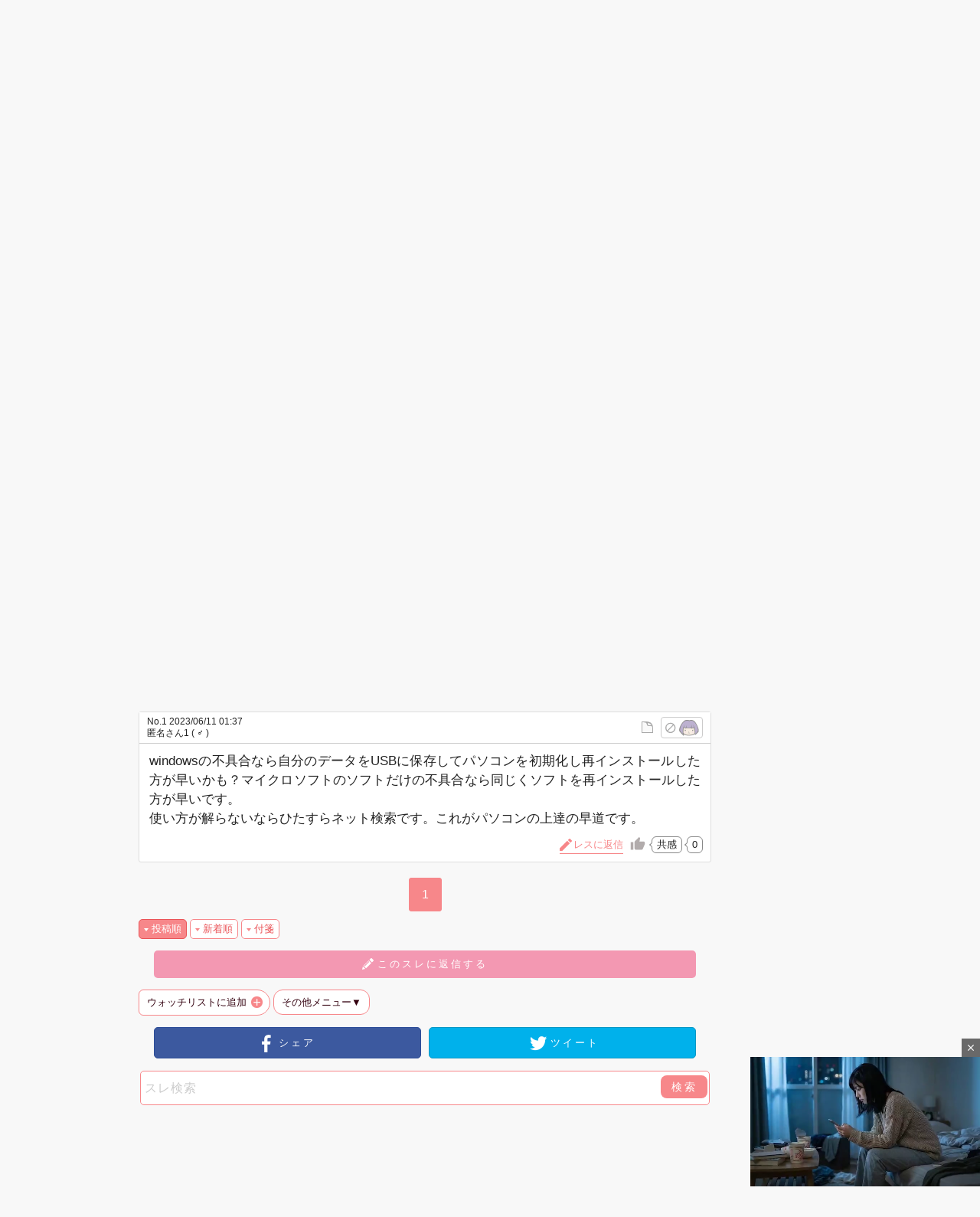

--- FILE ---
content_type: text/html; charset=UTF-8
request_url: https://mikle.jp/viewthread/3809871/
body_size: 14772
content:
<!DOCTYPE html>
<html lang="ja" class="">
  <head>
<meta charset="UTF-8" />
<title>マイクロソフト社のオンラインサポートを受けたいのですが - 電話したら電話でのサポートは終...</title>
<meta name="description" content="電話したら電話でのサポートは終了したと言われました。オンラインサポートを受けたいのですが、繋ぐ方法がわかりません。マイクロソフト社のアドレスを教えて下さい。入力すれば繋がりますか?オンラインはZoomで出来るのでしょうか" />
<meta name="keywords" content="オンライン,質問,はてな,教えて,Q&A,無料,荒らし,匿名,コミュニティ,mikle,ミクル" />
<meta name="viewport" content="width=device-width, initial-scale=1,minimum-scale=1, maximum-scale=1, user-scalable=yes" />
<meta name="format-detection" content="telephone=no" />
<meta http-equiv="Cache-Control" content="max-age=1" />
      <meta property="og:type" content="article" />
      <meta property="og:url" content="https://mikle.jp/viewthread/3809871/" />
      <meta property="og:site_name" content="mikle" />
    <meta property="og:title" content="【mikle】マイクロソフト社のオンラインサポートを受けたいのですが - 電話したら電話でのサポートは終..." />
          <meta property="og:image" content="https://file.mikle.jp/common/images/og_image_mikle.png" />
  <meta property="og:description" content="電話したら電話でのサポートは終了したと言われました。オンラインサポートを受けたいのですが、繋ぐ方法がわかりません。マイクロソフト社のアドレスを教えて下さい。入力すれば繋がりますか?オンラインはZoomで出来るのでしょうか" />
  <meta name="twitter:card" content="summary" />
  <meta name="twitter:site" content="@onayamikle" />
  <link rel="icon" href="https://file.mikle.jp/images/favicon_mikle.ico" />
  <link rel="apple-touch-icon-precomposed" href="https://file.mikle.jp/images/favicon_mikle_apple_touch_icon.png" />
<link href="https://file.mikle.jp/common/css/base.css?25082001" rel="stylesheet" type="text/css" media="screen,print" />
<link href="https://file.mikle.jp/common/css/page.css?25082001" rel="stylesheet" type="text/css" media="screen,print" />
<link href="https://file.mikle.jp/common/css/parts.css?25082001" rel="stylesheet" type="text/css" media="screen,print" />
<link href="https://file.mikle.jp/common/css/improve.css?25082001" rel="stylesheet" type="text/css" media="screen,print" />
<link href="https://file.mikle.jp/common/css/header.css?25082001" rel="stylesheet" type="text/css" media="screen,print" />
<link rel="stylesheet" href="https://cdnjs.cloudflare.com/ajax/libs/font-awesome/7.0.0/css/all.min.css" integrity="sha512-DxV+EoADOkOygM4IR9yXP8Sb2qwgidEmeqAEmDKIOfPRQZOWbXCzLC6vjbZyy0vPisbH2SyW27+ddLVCN+OMzQ==" crossorigin="anonymous" referrerpolicy="no-referrer" />
<link rel="alternate" media="handheld" href="http://mikle.jp/thread/3809871/" /><link rel="canonical" href="https://mikle.jp/viewthread/3809871/" /><link rel="alternate" type="application/rss+xml" title="マイクロソフト社のオンラインサポートを受けたいのですがのRSS" href="https://mikle.jp/rss/?tsn=3809871" /><script src="//ajax.googleapis.com/ajax/libs/jquery/1.12.4/jquery.min.js"></script>
<script type="text/javascript" src="https://file.mikle.jp/common/js/script_v3.js?25082001"></script><!-- Global site tag (gtag.js) - Google Analytics -->
<script async src="https://www.googletagmanager.com/gtag/js?id=G-X9B4ZZB969"></script>
<script>
  window.dataLayer = window.dataLayer || [];
  function gtag(){dataLayer.push(arguments);}
  gtag('js', new Date());
  gtag('config', 'G-X9B4ZZB969');
  gtag('config', 'G-51MJ7YYZ4X');
</script>
            <script>
  gtag('event', 'contentGroup1', {'board': 'ask_105'});
  gtag('event', 'contentGroup2', {'ads': 'Adsense'});
</script>
<script type="text/javascript">
  (function(i,s,o,g,r,a,m){i['GoogleAnalyticsObject']=r;i[r]=i[r]||function(){
  (i[r].q=i[r].q||[]).push(arguments)},i[r].l=1*new Date();a=s.createElement(o),
  m=s.getElementsByTagName(o)[0];a.async=1;a.src=g;m.parentNode.insertBefore(a,m)
  })(window,document,'script','//www.google-analytics.com/analytics.js','ga');
    ga('create', 'UA-199268-26', 'auto');
  ga('require', 'linkid', 'linkid.js');
  ga('require', 'displayfeatures');
                            ga('set', 'contentGroup1', 'ask_105');
      ga('set', 'contentGroup2', 'Adsense');
  var ga_pageview_data = {};
      ga_pageview_data.dimension2 = '新着-1';
    ga_pageview_data.dimension3 = '未登録ユーザー';
  ga('send', 'pageview', ga_pageview_data);
  //unified analytics
  ga('create', 'UA-199268-55', 'auto', {'name': 'secondTracker','allowLinker': true});
  ga('secondTracker.require', 'displayfeatures');
  ga('secondTracker.require', 'linkid', 'linkid.js');
  ga('secondTracker.require', 'linker');
  ga('secondTracker.linker:autoLink', ['mikle.jp','onayamifree.com','otonach.com'] );
  if (ga_pageview_data.dimension1) ga('set', 'dimension1', ga_pageview_data.dimension1);
  if (ga_pageview_data.dimension2) ga('set', 'dimension2', ga_pageview_data.dimension2);
  if (ga_pageview_data.dimension3) ga('set', 'dimension3', ga_pageview_data.dimension3);
  ga('secondTracker.send','pageview');
</script>
<script async src="https://imp-adedge.i-mobile.co.jp/smarttags/17536/mikle.jp/default.js"></script>
<script>
  window.smarttag = window.smarttag || {cmd: []};
</script>
      <script async src="https://fundingchoicesmessages.google.com/i/pub-8693054594039171?ers=1"></script>
<script>(function() {function signalGooglefcPresent() {if (!window.frames['googlefcPresent']) {if (document.body) {const iframe = document.createElement('iframe'); iframe.style = 'width: 0; height: 0; border: none; z-index: -1000; left: -1000px; top: -1000px;'; iframe.style.display = 'none'; iframe.name = 'googlefcPresent'; document.body.appendChild(iframe);} else {setTimeout(signalGooglefcPresent, 0);}}}signalGooglefcPresent();})();</script>
  </head>
<body class="multiview bg_gray  use_browser" data-tsn="3809871" data-filepath="https://file.mikle.jp" data-th-name="スレ" data-res-name="レス" data-res-cnt="1" data-thanks-cnt="0" data-dispmultirescnt="50" data-device="pc" style="padding-bottom: 40px;">
<div class="wrapper clearFix">
<div class="wrapper_linner">
          <header id="btn-header-menu" class="header " role="banner">
      <div class="navbar">
        <div class="btn navbar__sidebar-button sidebar-menu-btn" onclick="ga('send', 'event',  'NavMenu', 'HamburgerMenu', 'Thread')">
          <svg fill="#fff" height="24" viewBox="0 0 24 24" width="24">
            <path d="M0 0h24v24H0z" fill="none"></path>
            <path d="M3 18h18v-2H3v2zm0-5h18v-2H3v2zm0-7v2h18V6H3z"></path>
          </svg><br />
          メニュー
        </div>                  <a href="/" class="navbar__logo navbar_mikle" onclick="ga('send', 'event',  'NavMenu', 'Logo', 'Thread');"></a>
        <div id="btn-header-search" class="btn navbar__search-button search-menu-btn" onclick="ga('send', 'event',  'NavMenu', 'Search', 'Thread')">
          <svg fill="#fff" height="24" viewBox="0 0 24 24" width="24">
            <path d="M15.5 14h-.79l-.28-.27C15.41 12.59 16 11.11 16 9.5 16 5.91 13.09 3 9.5 3S3 5.91 3 9.5 5.91 16 9.5 16c1.61 0 3.09-.59 4.23-1.57l.27.28v.79l5 4.99L20.49 19l-4.99-5zm-6 0C7.01 14 5 11.99 5 9.5S7.01 5 9.5 5 14 7.01 14 9.5 11.99 14 9.5 14z"></path>
            <path d="M0 0h24v24H0z" fill="none"></path>
          </svg><br />
          検索
        </div>                <a id="btn-header-mypage" class="btn navbar__mypage-button" href="/mythread/" onclick="ga('send', 'event',  'NavMenu', 'マイページ', 'Thread');ga('send', 'event',  'mythread', '新着', '新着-1');">
          <svg fill="#fff" height="24" viewBox="0 0 24 24" width="24">
            <path d="M12 12c2.21 0 4-1.79 4-4s-1.79-4-4-4-4 1.79-4 4 1.79 4 4 4zm0 2c-2.67 0-8 1.34-8 4v2h16v-2c0-2.66-5.33-4-8-4z"></path>
            <path d="M0 0h24v24H0z" fill="none"></path>
          </svg><br />
          マイページ
                      <span class="notice_count">1</span>
        </a>
      </div>
                    <div class="category_area show_cursor_left show_cursor_right">
          <div id="header_cursor_left"></div>
          <div id="header_cursor_right"></div>
          <ul id="header_category_list">
                                        <li class=""><a href="/thread/new/" onclick="ga('send', 'event',  'NavMenu', '新スレ', 'Thread')">新スレ</a></li>
              <li class=""><a href="/thread/newres/" onclick="ga('send', 'event',  'NavMenu', '新レス', 'Thread')">新レス</a></li>
              <li class=""><a href="/thread/podcast/" onclick="ga('send', 'event',  'NavMenu', 'ラジオ', 'Thread')">ラジオ</a></li>                                                                          <li class="">
                    <a class="category_link" href="#group_love" onclick="ga('send', 'event', 'NavMenu', 'コミュニティ', 'Thread')">恋愛</a>
                  </li>
                                                <li class="">
                    <a class="category_link" href="#group_family" onclick="ga('send', 'event', 'NavMenu', 'コミュニティ', 'Thread')">育児</a>
                  </li>
                                                <li class="">
                    <a class="category_link" href="#group_wedding" onclick="ga('send', 'event', 'NavMenu', 'コミュニティ', 'Thread')">結婚</a>
                  </li>
                                                                              <li class="">
                    <a class="category_link" href="#group_life" onclick="ga('send', 'event', 'NavMenu', 'コミュニティ', 'Thread')">暮らし</a>
                  </li>
                                                <li class="">
                    <a class="category_link" href="#group_work" onclick="ga('send', 'event', 'NavMenu', 'コミュニティ', 'Thread')">仕事・お金</a>
                  </li>
                                                <li class="">
                    <a class="category_link" href="#group_diet" onclick="ga('send', 'event', 'NavMenu', 'コミュニティ', 'Thread')">美容・ダイエット</a>
                  </li>
                                                                                                                                                                    <li class="category_other_trigger  category_trigger_active"><div>その他</div></li>
                                                                                                                                                                      <li class="category_other category_other_hidden category_other_first active">
                      <a class="category_link" href="#group_ask" onclick="ga('send', 'event', 'NavMenu', 'コミュニティ', 'Thread')">教えて</a>
                    </li>
                                                                                                                                                                      <li class="category_other category_other_hidden">
                      <a class="category_link" href="#group_clinic" onclick="ga('send', 'event', 'NavMenu', 'コミュニティ', 'Thread')">女性の病気</a>
                    </li>
                                                                      <li class="category_other category_other_hidden">
                      <a class="category_link" href="#group_story" onclick="ga('send', 'event', 'NavMenu', 'コミュニティ', 'Thread')">小説・エッセイ投稿</a>
                    </li>
                                                                      <li class="category_other category_other_hidden">
                      <a class="category_link" href="#group_diary" onclick="ga('send', 'event', 'NavMenu', 'コミュニティ', 'Thread')">日記・仲間</a>
                    </li>
                                                                      <li class="category_other category_other_hidden">
                      <a class="category_link" href="#group_zatsudan1" onclick="ga('send', 'event', 'NavMenu', 'コミュニティ', 'Thread')">雑談</a>
                    </li>
                                                                      <li class="category_other category_other_hidden">
                      <a class="category_link" href="#group_beginner" onclick="ga('send', 'event', 'NavMenu', 'コミュニティ', 'Thread')">シスオペ</a>
                    </li>
          </ul>
        </div>
                  <div id="header_group_list" data-page-category="Thread">
            <ul id="header_boardlist" class="clearfix">
            </ul>
            <div id="header_group_close">とじる</div>
          </div>
        <div id="TopicPathAnchor"></div>
              <div class="wrapper_right">
            <div class="wrapper_right_ad">
        <script async src="//pagead2.googlesyndication.com/pagead/js/adsbygoogle.js"></script>          <ins class="adsbygoogle"
            style="display:block"
            data-ad-client="ca-pub-8693054594039171"
            data-ad-slot="3361552672"
            data-ad-region="2"
            data-ad-format="auto"
            data-full-width-responsive="true"></ins>
          <script>
            (adsbygoogle = window.adsbygoogle || []).push({});
          </script>
              </div>
        </div>
    </header>
    <script>
    mikle.header.set();
    </script>
    <nav id="nav-sidebar" class="sidebar sidebar-left">
              <div id="side_top_area">
            <div class="side_top_post_area"><a class="btn_general " href="/thread/post/?gsn=17&bsn=150">自分のスレを立てる</a></div>
        </div>
                  <ul class="menu-list">
                  <li>
            <a href="https://accounts.mikle.jp/login/lp/?site_id=mikle"><span class="entry-icon"></span>ユーザー登録</a>
          </li>
          <li>
            <a href="/profile/"><span class="menu-icon"></span>プロフィール仮設定</a>
          </li>
          <li>
            <a href="https://accounts.mikle.jp/login/lpLogin/?site_id=mikle" onclick="ga('send', 'event',  'HamMenu', 'ログイン', 'Thread')"><span class="menu-icon"></span>ログイン</a>
          </li>
                  <li>
            <a href="/help/restart/" onclick="ga('send', 'event',  'HamMenu', 'ミクルについて', 'Thread')"><span class="q-icon"></span>ミクルについて</a>
          </li>
        <li>
          <a href="/" onclick="ga('send', 'event',  'HamMenu', 'トップへ', 'Thread')"><span class="home-icon"></span>トップへ</a>
        </li>        <li id="thread_history" data-category="Thread" style="display: none;"></li>
        <li><a href="/help/notice/">お知らせ</a></li>
                  <li>
            <a href="/thread/hot/" onclick="ga('send', 'event',  'HamMenu', '注目スレ一覧', 'Thread')">注目スレ一覧</a>
          </li>
          <li>
                              <a class="new_thread_icon" href="/thread/new/" onclick="ga('send', 'event', 'HamMenu', '新スレ一覧', 'Thread');">新スレ一覧</a>
          </li>
          <li>
                          <a class="new_res_icon" href="/thread/newres/" onclick="ga('send', 'event', 'HamMenu', '新レス一覧', 'Thread');">新レス一覧</a>
          </li>
                  <li>
            <a href="/thread/podcast/" onclick="ga('send', 'event',  'NavMenu', 'ラジオ', 'Thread')">ミクルラジオ</a>
          </li>
          <li>
            <a href="/categories/" onclick="ga('send', 'event', 'HamMenu', 'カテゴリ一覧', 'Thread');">カテゴリ一覧</a>
          </li>
        <li><a href="/help/" onclick="ga('send', 'event', 'HamMenu', 'ヘルプ', 'Thread');">ヘルプ</a></li>
                            <li class="group"><a href="//onayamifree.com/" target="_blank" onclick="ga('send', 'event',  'HamMenu', 'お悩み解決掲示板(姉妹サイト)', 'Thread')">お悩み解決掲示板<br />(姉妹サイト)</a></li>                          </ul>
    </nav>    <div id="site-overlay_area" class="site-overlay"></div>
    <button type="button" id="sidebar-menu-close-btn" class="btn close-menu sidebar-menu-btn">&nbsp;</button>
    <div id="header-searchform" class="searchform searchform-top">
      <form class="search-container" action="/search" method="get">
        <input type="text" name="q" placeholder="スレ検索" />
        <button type="submit" class="submit-search"></button>
      </form>
    </div>
    <div class="header_spacer100"></div>
<nav id="fixed_nav" class="pc ">
      <div class="fixed_list_area">
      <ul id="fixed_list_main">
      </ul>
    </div>
    <ul id="jump_buttons" class="fixed_nav_inner" style="margin-top:2px;">
      <li class="fixed_fav"><a class="mythread_add fixed_button" href="/mythread/checkadd?tsn=3809871" rel="nofollow">ウォッチ</a></li>
      <li class="fixed_history"><span id="fixed_history_button">りれき</span></li>
      <li class="fixed_postres">
                  <a href="javascript:call_resform(3809871, 0, 'N', '', '', 'thread_postres2')" class="thread_body_btn_res ">スレに返信</a>
      </li>
      <li id="fixed_nav_last_res"><a class="smooth_scroll" href="/viewthread/3809871/r1">最新レスへ</a></li>
      <li id="jump_up" class="fixed_scroll scroll_to_top"><a class="smooth_scroll" href="#thread_main">上へ</a></li>
      <li id="jump_down" class="fixed_scroll"><a class="smooth_scroll" href="#thread_bottom">下へ</a></li>
    </ul>
</nav><a name="top"></a>
<section id="content" style="padding-top: 4px;" itemtype="https://schema.org/DiscussionForumPosting" itemscope="">
  <meta itemprop="mainEntityOfPage" content="/viewthread/3809871/" />
  <meta itemprop="url" content="/viewthread/3809871/" />
      <section id="content_inner">
        <script type="application/ld+json">
        {"@context":"https:\/\/schema.org","@type":"QAPage","mainEntity":{"@type":"Question","name":"\u30de\u30a4\u30af\u30ed\u30bd\u30d5\u30c8\u793e\u306e\u30aa\u30f3\u30e9\u30a4\u30f3\u30b5\u30dd\u30fc\u30c8\u3092\u53d7\u3051\u305f\u3044\u306e\u3067\u3059\u304c","text":"\u96fb\u8a71\u3057\u305f\u3089\u96fb\u8a71\u3067\u306e\u30b5\u30dd\u30fc\u30c8\u306f\u7d42\u4e86\u3057\u305f\u3068\u8a00\u308f\u308c\u307e\u3057\u305f\u3002\u30aa\u30f3\u30e9\u30a4\u30f3\u30b5\u30dd\u30fc\u30c8\u3092\u53d7\u3051\u305f\u3044\u306e\u3067\u3059\u304c\u3001\u7e4b\u3050\u65b9\u6cd5\u304c\u308f\u304b\u308a\u307e\u305b\u3093\u3002\u30de\u30a4\u30af\u30ed\u30bd\u30d5\u30c8\u793e\u306e\u30a2\u30c9\u30ec\u30b9\u3092\u6559\u3048\u3066\u4e0b\u3055\u3044\u3002\u5165\u529b\u3059\u308c\u3070\u7e4b\u304c\u308a\u307e\u3059\u304b?\u30aa\u30f3\u30e9\u30a4\u30f3\u306fZoom\u3067\u51fa\u6765\u308b\u306e\u3067\u3057\u3087\u3046\u304b\uff1fZoom\u306e\u97f3\u58f0\u306e\u8abf\u6574\u3082\u308f\u304b\u3089\u306a\u3044\u306e\u3067\u6559\u3048\u3066\u4e0b\u3055\u3044\u3002\u6700\u8fd1\u5225\u306e\u696d\u8005\u3067\u3084\u3063\u305f\u306e\u3067\u3059\u304c\u3001\u7121\u97f3\u58f0\u3067\u5206\u304b\u3089\u305a\u306b\u96fb\u8a71\u5bfe\u5fdc\u306b\u306a\u3063\u3066\u3057\u307e\u3044\u307e\u3057\u305f\u3002","answerCount":0,"upvoteCount":0,"dateCreated":"2023-06-10T15:54:16+0900","author":{"@type":"Person","name":"\u6559\u3048\u3066\u307b\u3057\u3044\u3055\u3093"}}}
        </script>      <div class="TopicPath">
        <ol itemprop="Breadcrumb" itemscope="" itemtype="http://schema.org/BreadcrumbList">
                                <li itemprop="itemListElement" itemscope="" itemtype="http://schema.org/ListItem">
              <a href="https://mikle.jp/" itemprop="item"><span itemprop="name">ミクル</span></a>
              <meta itemprop="position" content="1" />
            </li>
            <li itemprop="itemListElement" itemscope="" itemtype="http://schema.org/ListItem">
              <a href="/ask/" itemprop="item"><span itemprop="name">教えて＆ご相談</span></a>
              <meta itemprop="position" content="2" />
            </li>
          <li itemprop="itemListElement" itemscope="" itemtype="http://schema.org/ListItem">
            <a href="/listp/105/" itemprop="item"><span itemprop="name">教えてご相談総合</span></a>
            <meta itemprop="position" content="3" />
          </li>
          <li itemprop="itemListElement" itemscope="" itemtype="http://schema.org/ListItem">
            <a href="/viewthread/3809871/" itemprop="item"><span itemprop="name">マイクロソフト社のオンラインサポートを受けたいのですが</span></a>
            <meta itemprop="position" content="4" />
          </li>
        </ol>
      </div>                <div id="thread_main" class="jump_point" data-fontsize="0" data-fontcolor="">
        <h1 id="thread_title" class="bh" itemprop="headline">マイクロソフト社のオンラインサポートを受けたいのですが</h1>
        <div data-nosnippet="true">
          <p class="logTxt resizable_small_body">
            <span itemprop="agentInteractionStatistic" itemtype="https://schema.org/InteractionCounter" itemscope="">
              <span itemprop="interactionType" content="https://schema.org/WriteAction">レス</span><span itemprop="userInteractionCount">1</span>
                          </span>
            <span itemprop="agentInteractionStatistic" itemtype="https://schema.org/InteractionCounter" itemscope=""><span itemprop="interactionType" content="https://schema.org/FindAction">HIT数</span> <span itemprop="userInteractionCount">241</span></span>
            <a id="jfontsize-plus" class="jfontsize-button" href="#">あ+</a>
            <a id="jfontsize-minus" class="jfontsize-button" href="#">あ-</a>
          </p>
          <p class="post_data" style="float:left">
            <span class="" itemprop="author" itemtype="https://schema.org/Person" itemscope="">
            <span class="" itemprop="name">教えてほしいさん</span></span><br /> 2023/06/11 01:37(更新日時)
          </p>
          <span class="btn-violate btn-violate-icon" style="margin: 7px 10px 0;" data-url="/penalty/voteok?tsn=3809871&amp;num=0&amp;reason=100&amp;json=1"></span>
        </div>
        <p id="thread_body_all2" class="postExcerpt resizable_body " itemprop="text">電話したら電話でのサポートは終了したと言われました。オンラインサポートを受けたいのですが、繋ぐ方法がわかりません。マイクロソフト社のアドレスを教えて下さい。入力すれば繋がりますか?オンラインはZoomで出来るのでしょうか？Zoomの音声の調整もわからないので教えて下さい。最近別の業者でやったのですが、無音声で分からずに電話対応になってしまいました。<br />
        </p>
          <ul class="PostLinkList01">
    <li class="sympathy_btn" itemprop="agentInteractionStatistic" itemtype="https://schema.org/InteractionCounter" itemscope="">
      <a href="javascript:mikle.sympathy.vote(3809871, 0)" itemprop="interactionType" content="https://schema.org/LikeAction">共感！<span id="sympathy_count" itemprop="userInteractionCount">0</span></a>
    </li>
                  <li class="btn_postres">
                      <a href="javascript:call_resform(3809871, 0, 'N', '', '', 'thread_postres2')" class="thread_body_btn_res ">スレに返信</a>
        </li>
  </ul>
  <div id="thread_postres1"></div>
  <div id="threadbody_tag" class="tagList01">
    <p class="resizable_small_body">タグ</p>
    <ul>
                  <li class="resizable_small_body"><a href="/ask/search/%83I%83%93%83%89%83C%83%93/">オンライン</a></li>
    </ul>
  </div>
      <div id="thread_posttime" style="color: #666; padding: 0 10px 10px;">No.3809871　<span itemprop="datePublished" content="2023-06-10T15:54:16+09:00">2023/06/10 15:54</span>(スレ作成日時)</div>
          <p id="thread_body_fold"></p>
          <div class="btnListRes">
      </div>
        <ul class="action_btn_list">
      <li><a class="mythread_add mythread_add_change_text" href="/mythread/checkadd?tsn=3809871" onclick="ga('send', 'event', 'ウォッチ', '教えて＆ご相談', 'スレ本文下')" rel="nofollow">ウォッチリストに追加</a></li>
    </ul>
                                                        </div>
          <div style="margin: 0 auto; text-align: center;">
      <div id="sakusaku_admid">
                              <ins class="adsbygoogle ad_rect"
              style="display:inline-block;"
              data-ad-client="ca-pub-8693054594039171"
              data-ad-slot="3718656301"
              data-ad-region="3"
              data-ad-format="auto"></ins>
            <script>
              (adsbygoogle = window.adsbygoogle || []).push({});
            </script>
                </div>
    </div>
  <div class="pagenation">
	<div class="pagenation_inner">
  <ul class="pagenation_num_list">
      <li class="pagenation_num_list_current"><a href="/viewthread/3809871/p1/">1</a></li>
  </ul>
	</div>
</div>
<dl class="res_filter usual_blocks">
  <dd class="select"><a href="/viewthread/3809871/">投稿順</a></dd>
  <dd ><a href="/viewthread/3809871/new/" rel="nofollow">新着順</a></dd>
        <dd ><a href="/viewthread/3809871/fusen/" rel="nofollow">付箋</a></dd>
</dl>
    <div id="res_list">
    <div class="bg-block " data-url="/viewthread/3809871/p1/" data-fontsize="0" data-fontcolor="">
                    <div id="jump_point_1" class="jump_point"></div>
             <div class="res_list_child " id="res1" data-url="/viewthread/3809871/p1/" itemprop="comment" itemtype="https://schema.org/Comment" itemscope="">
          <div class="post res-box">
                 <div class="res-header"><a name="latestres" id="latestres"> </a>
          <p class="res-header-meta">
            No.1 <span itemprop="datePublished" content="2023-06-11T01:37:34+09:00">2023/06/11 01:37</span><br />
            <span class="" itemprop="author" itemtype="https://schema.org/Person" itemscope="">
              <span class="" itemprop="name">匿名さん1</span>&nbsp;(  ♂  )
            </span>
          </p>
                      <span class="btn-violate btn-violate-icon" data-url="/penalty/voteok?tsn=3809871&amp;num=1&amp;reason=100&amp;json=1"></span>
          <div class="fusen">
            <ul class="fusen_set">
                          </ul>
            <span class="fusen_switch"></span>
          </div>
        </div>
          <p class="PostBody resizable_body" itemprop="text">
                        windowsの不具合なら自分のデータをUSBに保存してパソコンを初期化し再インストールした方が早いかも？マイクロソフトのソフトだけの不具合なら同じくソフトを再インストールした方が早いです。<br />
使い方が解らないならひたすらネット検索です。これがパソコンの上達の早道です。<br />
                      </p>
                                <ul class="PostLinkList01">
            <li class="sympathy_btn" itemprop="agentInteractionStatistic" itemtype="https://schema.org/InteractionCounter" itemscope="">
              <a href="javascript:mikle.sympathy.vote(3809871, 1)"><span itemprop="interactionType" content="https://schema.org/LikeAction">共感</span><span id="sympathy_count_1" itemprop="userInteractionCount">0</span></a>
            </li>
                                                                <li class="btn_postres">
                                                  <a class="" href="javascript:call_resform(3809871, 1, 'N')">レスに返信</a>
                      </li>
                                  </ul>
            </div>
                                 </div><!-- / res_list_child -->
    </div>
                </div>
  <div class="pagenation">
	<div class="pagenation_inner">
  <ul class="pagenation_num_list">
      <li class="pagenation_num_list_current"><a href="/viewthread/3809871/p1/">1</a></li>
  </ul>
	</div>
</div>
  <dl class="res_filter usual_blocks">
  <dd class="select"><a href="/viewthread/3809871/">投稿順</a></dd>
  <dd ><a href="/viewthread/3809871/new/" rel="nofollow">新着順</a></dd>
        <dd ><a href="/viewthread/3809871/fusen/" rel="nofollow">付箋</a></dd>
</dl>
<div id="thread_postres2"></div>
<div class="thread_res_post_btn">
                    <a class="" href="javascript:call_resform(3809871, 0, 'N', '', '', 'thread_postres2')"><span>このスレに返信する</span></a>
</div>
<ul class="action_btn_list">
  <li><a class="mythread_add mythread_add_change_text" href="/mythread/checkadd?tsn=3809871" onclick="ga('send', 'event', 'ウォッチ', '教えて＆ご相談', 'レス下部')" rel="nofollow">ウォッチリストに追加</a></li>
      <li><a href="javascript:view_other_thread_menu();" style="cursor:touch; padding: 8px 10px;border-radius: 12px;border: 1px solid #f7878a;text-decoration: none;color: #33000f;background: #fff;">その他メニュー▼</a></li>
</ul>
  <div class="navBlock01" id="other_thread_menu" style="display:none;">
    <ul class="navList01">
      <li><a href="/thread/3809871/list/">レス一覧</a></li>
      <li><a href="/thread/3809871/ressearch">レス検索</a></li>
      <li><a href="/viewthread/3809871/">このスレのトップへ</a></li>
            <li><a href="/list/105/">教えてご相談総合トップへ</a></li>
              <li><a href="/ask/">教えて＆ご相談掲示板トップへ</a></li>
          </ul>
  </div>
  <ul class="socialBtnsFull">
    <li class="socialBtnsFacebook"><a href="http://www.facebook.com/share.php?u=https://mikle.jp/viewthread/3809871/" onclick="window.open(this.href, 'FBwindow', 'width=650, height=450, menubar=no, toolbar=no, scrollbars=yes'); return false;"><span>シェア</span></a></li>
    <li class="socialBtnsTwitter"><a href="http://twitter.com/share?url=https://mikle.jp/viewthread/3809871/&amp;text=【掲示板ミクル】教えてご相談総合:マイクロソフト社のオンラインサポートを受けたいのですが" target="_blank"><span>ツイート</span></a></li>
  </ul>
<div class="searchBox">
<form action="/search" method="get">
<input type="text" name="q" value="" class="form_search" placeholder="スレ検索" /><button type="submit">検索</button>
</form>
</div>
<div class="ad">
        <style type="text/css">
        .ad_rect{width:300px; height:250px;}
        @media(min-width:340px){.ad_rect{width:336px; height:280px;}}
      </style>
                  <ins class="adsbygoogle ad_rect"
          style="display:inline-block;"
          data-ad-client="ca-pub-8693054594039171"
          data-ad-slot="4916187907"
          data-ad-region="4"
          data-ad-format="auto"></ins>
        <script>
          (adsbygoogle = window.adsbygoogle || []).push({});
        </script>
      </div>
  <div class="btnListRes">
            </div>
      </section>  <div class="restart_banner"><a href="/help/restart/6"><mark class="marker">どんな投稿が削除されるの？</mark></a></div>
<div id="prev_next_thread_bottom" class="jump_point"></div>
<section class="rows_color_list">
  </section><section id="recommend_thread_bottom" class="rows_color_list">
  </section>
<section id="board_threadlist">
<h3 class="bh2">教えてご相談総合掲示板のスレ一覧</h3>
<p class="noteTxt" style="font-size: 12px;">
  疑問・相談・質問全般はこちら</p>
<div class="sortArea">
  <ul class="capsule_nav">
    <li class="sortArea_updatetime capsule_nav_on">レス新</li>
    <li class="sortArea_hit">人気</li>
    <li class="sortArea_posttime">スレ新</li>
    <li class="sortArea_ascres">レス少</li>
  </ul>
  <ul class="sortArea_inner check_like_links">
    <li>
      <span class="check_like_link">閲覧専用のスレを見る</span>
    </li>
  </ul>
</div>
  <ul class="threadlists">
    <li class="board_threadlist_open">
        <ul class="sort_posttime  card_list">
            <li class="card">
              <a href="https://mikle.jp/viewthread/4419862/">
                                                <div class="card_thumb_right">
                                    過去って気にした方がいい？                </div>
                                                <div class="card_detail">
                  <span class="res_num res_balloon" title="レス数">0レス</span>
                  <span class="hit_num" title="HIT数">6HIT</span>
                  <time>
                    2026.01.22  12:12                  </time>
                  <span class="nickname">
                    おしゃべり好きさん                                      </span>
                                                                                        </div>
              </a>
            </li>
            <li class="card">
              <a href="https://mikle.jp/viewthread/4419854/">
                                                <div class="card_thumb_right">
                                    休憩の取り方について                </div>
                                                <div class="card_detail">
                  <span class="res_num res_balloon" title="レス数">0レス</span>
                  <span class="hit_num" title="HIT数">16HIT</span>
                  <time>
                    2026.01.22  11:53                  </time>
                  <span class="nickname">
                    匿名さん                                      </span>
                                                                                        </div>
              </a>
            </li>
            <li class="card">
              <a href="https://mikle.jp/viewthread/4419831/">
                                                <div class="card_thumb_right">
                                    婚活していますが                </div>
                                                <div class="card_detail">
                  <span class="res_num res_balloon" title="レス数">2レス</span>
                  <span class="hit_num" title="HIT数">34HIT</span>
                  <time>
                    2026.01.22  10:25                  </time>
                  <span class="nickname">
                    リングネーム                                          (♀)
                  </span>
                                                                                        </div>
              </a>
            </li>
            <li class="card">
              <a href="https://mikle.jp/viewthread/4419811/">
                                                <div class="card_thumb_right">
                                    相手が嫌がっているのに…                </div>
                                                <div class="card_detail">
                  <span class="res_num res_balloon" title="レス数">9レス</span>
                  <span class="hit_num" title="HIT数">86HIT</span>
                  <time>
                    2026.01.22  07:53                  </time>
                  <span class="nickname">
                    ちょっと教えて！さん                                          (40代
♀)
                  </span>
                                                                                        </div>
              </a>
            </li>
            <li class="card">
              <a href="https://mikle.jp/viewthread/4419802/">
                                                <div class="card_thumb_right">
                                    旦那が「食い逃げしたかも」と                </div>
                                                <div class="card_detail">
                  <span class="res_num res_balloon" title="レス数">7レス</span>
                  <span class="hit_num" title="HIT数">116HIT</span>
                  <time>
                    2026.01.22  07:18                  </time>
                  <span class="nickname">
                    相談したいさん                                      </span>
                                                                                        </div>
              </a>
            </li>
          </ul>
        <ul class="sort_updatetime on card_list">
            <li class="card">
              <a href="https://mikle.jp/viewthread/4419263/">
                                                <div class="card_thumb_right">
                                    日本がより良くなるために皆様とともに考えたい                </div>
                                                  <p class="card_lastres res_balloon">日本が裕福でないと思ってるのかな主は、何処の国と比べてですか？

…(匿名さん15)</p>
                <div class="card_detail">
                  <span class="res_num res_balloon" title="レス数">15レス</span>
                  <span class="hit_num" title="HIT数">210HIT</span>
                  <time>
                    2026.01.22  12:37                  </time>
                  <span class="nickname">
                    経験者さん                                      </span>
                                                                                        </div>
              </a>
            </li>
            <li class="card">
              <a href="https://mikle.jp/viewthread/4419811/">
                                                <div class="card_thumb_right">
                                    相手が嫌がっているのに…                </div>
                                                  <p class="card_lastres res_balloon">無料の弁護士さんですかね？

前に聞いては見ましたが、
慰謝料も…(ちょっと教えて！さん0)</p>
                <div class="card_detail">
                  <span class="res_num res_balloon" title="レス数">9レス</span>
                  <span class="hit_num" title="HIT数">86HIT</span>
                  <time>
                    2026.01.22  12:26                  </time>
                  <span class="nickname">
                    ちょっと教えて！さん                                          (40代
♀)
                  </span>
                                                                                        </div>
              </a>
            </li>
            <li class="card">
              <a href="https://mikle.jp/viewthread/4419862/">
                                                <div class="card_thumb_right">
                                    過去って気にした方がいい？                </div>
                                                <div class="card_detail">
                  <span class="res_num res_balloon" title="レス数">0レス</span>
                  <span class="hit_num" title="HIT数">6HIT</span>
                  <time>
                    2026.01.22  12:12                  </time>
                  <span class="nickname">
                    おしゃべり好きさん                                      </span>
                                                                                        </div>
              </a>
            </li>
            <li class="card">
              <a href="https://mikle.jp/viewthread/4419543/">
                                                <div class="card_thumb_right">
                                    明日学校を休む方法を教えてください。                </div>
                                                  <p class="card_lastres res_balloon">休めたの🤨？(第三臓器)</p>
                <div class="card_detail">
                  <span class="res_num res_balloon" title="レス数">13レス</span>
                  <span class="hit_num" title="HIT数">155HIT</span>
                  <time>
                    2026.01.22  12:12                  </time>
                  <span class="nickname">
                    おしゃべり好きさん                                      </span>
                                                                                        </div>
              </a>
            </li>
            <li class="card">
              <a href="https://mikle.jp/viewthread/4419831/">
                                                <div class="card_thumb_right">
                                    婚活していますが                </div>
                                                  <p class="card_lastres res_balloon">かなり年上のおっさん
見た目が気持ち悪い
性格やコミュニケーション…(匿名さん2)</p>
                <div class="card_detail">
                  <span class="res_num res_balloon" title="レス数">2レス</span>
                  <span class="hit_num" title="HIT数">34HIT</span>
                  <time>
                    2026.01.22  12:11                  </time>
                  <span class="nickname">
                    リングネーム                                          (♀)
                  </span>
                                                                                        </div>
              </a>
            </li>
          </ul>
        <ul class="sort_hit  card_list">
            <li class="card">
              <a href="https://mikle.jp/viewthread/4418741/">
                                                <div class="card_thumb_right">
                                    男友達が気持ち悪い                </div>
                                                <div class="card_detail">
                  <span class="res_num res_balloon" title="レス数">53レス</span>
                  <span class="hit_num" title="HIT数">672HIT</span>
                  <time>
                    2026.01.21  19:16                  </time>
                  <span class="nickname">
                    ちゃんたお                                          (20代
♀)
                  </span>
                                                                                        </div>
              </a>
            </li>
            <li class="card">
              <a href="https://mikle.jp/viewthread/4418775/">
                                                <div class="card_thumb_right">
                                    職場で1番若い女性が「ブス」と言われ冷たくされている                </div>
                                                <div class="card_detail">
                  <span class="res_num res_balloon" title="レス数">26レス</span>
                  <span class="hit_num" title="HIT数">417HIT</span>
                  <time>
                    2026.01.22  06:44                  </time>
                  <span class="nickname">
                    おしゃべり好きさん                                          (20代
♀)
                  </span>
                                                                                        </div>
              </a>
            </li>
            <li class="card">
              <a href="https://mikle.jp/viewthread/4418784/">
                                                <div class="card_thumb_right">
                                    意地悪された祖母の葬式に出席するかどうか                </div>
                                                <div class="card_detail">
                  <span class="res_num res_balloon" title="レス数">20レス</span>
                  <span class="hit_num" title="HIT数">397HIT</span>
                  <time>
                    2026.01.20  20:34                  </time>
                  <span class="nickname">
                    おしゃべり好きさん                                      </span>
                                                                                        </div>
              </a>
            </li>
            <li class="card">
              <a href="https://mikle.jp/viewthread/4418196/">
                                                <div class="card_thumb_right">
                                    なぜ法律に従わなければならないのですか？                </div>
                                                <div class="card_detail">
                  <span class="res_num res_balloon" title="レス数">24レス</span>
                  <span class="hit_num" title="HIT数">513HIT</span>
                  <time>
                    2026.01.22  03:57                  </time>
                  <span class="nickname">
                    おしゃべり好きさん                                      </span>
                                                                                        </div>
              </a>
            </li>
            <li class="card">
              <a href="https://mikle.jp/viewthread/4419072/">
                                                <div class="card_thumb_right">
                                    字が書けなくなってた                </div>
                                                <div class="card_detail">
                  <span class="res_num res_balloon" title="レス数">24レス</span>
                  <span class="hit_num" title="HIT数">325HIT</span>
                  <time>
                    2026.01.22  00:29                  </time>
                  <span class="nickname">
                    おしゃべり好きさん                                      </span>
                                                                                        </div>
              </a>
            </li>
          </ul>
        <ul class="sort_ascres  card_list">
            <li class="card">
              <a href="https://mikle.jp/viewthread/4419862/">
                                                <div class="card_thumb_right">
                                    過去って気にした方がいい？                </div>
                                                <div class="card_detail">
                  <span class="res_num res_balloon" title="レス数">0レス</span>
                  <span class="hit_num" title="HIT数">6HIT</span>
                  <time>
                    2026.01.22  12:12                  </time>
                  <span class="nickname">
                    おしゃべり好きさん                                      </span>
                                                                                        </div>
              </a>
            </li>
            <li class="card">
              <a href="https://mikle.jp/viewthread/4419854/">
                                                <div class="card_thumb_right">
                                    休憩の取り方について                </div>
                                                <div class="card_detail">
                  <span class="res_num res_balloon" title="レス数">0レス</span>
                  <span class="hit_num" title="HIT数">16HIT</span>
                  <time>
                    2026.01.22  11:53                  </time>
                  <span class="nickname">
                    匿名さん                                      </span>
                                                                                        </div>
              </a>
            </li>
            <li class="card">
              <a href="https://mikle.jp/viewthread/4419582/">
                                                <div class="card_thumb_right">
                                    タチが悪い男性に好かれたら押し付けてから                </div>
                                                <div class="card_detail">
                  <span class="res_num res_balloon" title="レス数">0レス</span>
                  <span class="hit_num" title="HIT数">26HIT</span>
                  <time>
                    2026.01.21  18:07                  </time>
                  <span class="nickname">
                    教えてほしいさん                                          (10代
♀)
                  </span>
                                                                                        </div>
              </a>
            </li>
            <li class="card">
              <a href="https://mikle.jp/viewthread/4419529/">
                                                <div class="card_thumb_right">
                                    アルコール依存症について                </div>
                                                <div class="card_detail">
                  <span class="res_num res_balloon" title="レス数">0レス</span>
                  <span class="hit_num" title="HIT数">32HIT</span>
                  <time>
                    2026.01.21  15:14                  </time>
                  <span class="nickname">
                    教えてほしいさん                                      </span>
                                                                                        </div>
              </a>
            </li>
            <li class="card">
              <a href="https://mikle.jp/viewthread/4419260/">
                                                <div class="card_thumb_right">
                                    GoogleGemini使えなくなりました。。                </div>
                                                <div class="card_detail">
                  <span class="res_num res_balloon" title="レス数">0レス</span>
                  <span class="hit_num" title="HIT数">48HIT</span>
                  <time>
                    2026.01.20  18:57                  </time>
                  <span class="nickname">
                    学生さん                                          (♀)
                  </span>
                                                                                        </div>
              </a>
            </li>
          </ul>
      </li>
    <li class="board_threadlist_close">
        <ul class="sort_posttime  card_list">
            <li class="card">
              <a href="https://mikle.jp/viewthread/4419090/">
                <span class="read_only">閲覧専用</span>
                                <div class="card_thumb_right">
                                    本気で転職する                </div>
                                                <div class="card_detail">
                  <span class="res_num res_balloon" title="レス数">2レス</span>
                  <span class="hit_num" title="HIT数">63HIT</span>
                  <time>
                    2026.01.20  07:23                  </time>
                  <span class="nickname">
                    匿名さん                                      </span>
                                                                                        </div>
              </a>
            </li>
            <li class="card">
              <a href="https://mikle.jp/viewthread/4418537/">
                <span class="read_only">閲覧専用</span>
                                <div class="card_thumb_right">
                                    落ち込みやすいとき、皆さんの乗り越えかたを教えてください                </div>
                                                <div class="card_detail">
                  <span class="res_num res_balloon" title="レス数">6レス</span>
                  <span class="hit_num" title="HIT数">114HIT</span>
                  <time>
                    2026.01.18  19:09                  </time>
                  <span class="nickname">
                    教えてほしいさん                                          (30代
♀)
                  </span>
                                                                                        </div>
              </a>
            </li>
            <li class="card">
              <a href="https://mikle.jp/viewthread/4417521/">
                <span class="read_only">閲覧専用</span>
                                <div class="card_thumb_right">
                                    残業しても無意味な人                </div>
                                                <div class="card_detail">
                  <span class="res_num res_balloon" title="レス数">2レス</span>
                  <span class="hit_num" title="HIT数">81HIT</span>
                  <time>
                    2026.01.16  06:51                  </time>
                  <span class="nickname">
                    匿名さん                                      </span>
                                                                                        </div>
              </a>
            </li>
            <li class="card">
              <a href="https://mikle.jp/viewthread/4416871/">
                <span class="read_only">閲覧専用</span>
                                <div class="card_thumb_right">
                                    ギャラの事で連絡しても連絡がない                </div>
                                                <div class="card_detail">
                  <span class="res_num res_balloon" title="レス数">3レス</span>
                  <span class="hit_num" title="HIT数">82HIT</span>
                  <time>
                    2026.01.14  10:56                  </time>
                  <span class="nickname">
                    おしゃべり好きさん                                      </span>
                                                                                        </div>
              </a>
            </li>
            <li class="card">
              <a href="https://mikle.jp/viewthread/4415725/">
                <span class="read_only">閲覧専用</span>
                                <div class="card_thumb_right">
                                    一緒に考えてください。                </div>
                                                <div class="card_detail">
                  <span class="res_num res_balloon" title="レス数">6レス</span>
                  <span class="hit_num" title="HIT数">107HIT</span>
                  <time>
                    2026.01.11  05:46                  </time>
                  <span class="nickname">
                    相談したいさん                                      </span>
                                                                                        </div>
              </a>
            </li>
          </ul>
        <ul class="sort_updatetime on card_list">
            <li class="card">
              <a href="https://mikle.jp/viewthread/4419090/">
                <span class="read_only">閲覧専用</span>
                                <div class="card_thumb_right">
                                    本気で転職する                </div>
                                                  <p class="card_lastres res_balloon">転職する事が目的にならないように。
転職は今よりよくなるための手段で…(好奇心旺盛パンダさん2)</p>
                <div class="card_detail">
                  <span class="res_num res_balloon" title="レス数">2レス</span>
                  <span class="hit_num" title="HIT数">63HIT</span>
                  <time>
                    2026.01.21  07:01                  </time>
                  <span class="nickname">
                    匿名さん                                      </span>
                                                                                        </div>
              </a>
            </li>
            <li class="card">
              <a href="https://mikle.jp/viewthread/4418537/">
                <span class="read_only">閲覧専用</span>
                                <div class="card_thumb_right">
                                    落ち込みやすいとき、皆さんの乗り越えかたを教えてください                </div>
                                                  <p class="card_lastres res_balloon">紅茶人気ありますね！

アロマオイルは試したことないです。効果有り…(教えてほしいさん0)</p>
                <div class="card_detail">
                  <span class="res_num res_balloon" title="レス数">6レス</span>
                  <span class="hit_num" title="HIT数">114HIT</span>
                  <time>
                    2026.01.20  10:26                  </time>
                  <span class="nickname">
                    教えてほしいさん                                          (30代
♀)
                  </span>
                                                                                        </div>
              </a>
            </li>
            <li class="card">
              <a href="https://mikle.jp/viewthread/4417521/">
                <span class="read_only">閲覧専用</span>
                                <div class="card_thumb_right">
                                    残業しても無意味な人                </div>
                                                  <p class="card_lastres res_balloon">何度も同じスレ立てしてますが、悩み相談でもなく、何かきいてるわけでもな…(匿名さん2)</p>
                <div class="card_detail">
                  <span class="res_num res_balloon" title="レス数">2レス</span>
                  <span class="hit_num" title="HIT数">81HIT</span>
                  <time>
                    2026.01.20  06:49                  </time>
                  <span class="nickname">
                    匿名さん                                      </span>
                                                                                        </div>
              </a>
            </li>
            <li class="card">
              <a href="https://mikle.jp/viewthread/4415002/">
                <span class="read_only">閲覧専用</span>
                                <div class="card_thumb_right">
                                    マナーが悪い                </div>
                                                <div class="card_detail">
                  <span class="res_num res_balloon" title="レス数">5レス</span>
                  <span class="hit_num" title="HIT数">144HIT</span>
                  <time>
                    2026.01.16  06:20                  </time>
                  <span class="nickname">
                    匿名さん                                      </span>
                                                                                        </div>
              </a>
            </li>
            <li class="card">
              <a href="https://mikle.jp/viewthread/4409234/">
                <span class="read_only">閲覧専用</span>
                                <div class="card_thumb_right">
                                    自分に不都合なら注意するが                </div>
                                                  <p class="card_lastres res_balloon">早く出たいんじゃないの？
日給ならそれくらい優遇してあげないと人が来…(匿名さん1)</p>
                <div class="card_detail">
                  <span class="res_num res_balloon" title="レス数">1レス</span>
                  <span class="hit_num" title="HIT数">77HIT</span>
                  <time>
                    2026.01.16  06:19                  </time>
                  <span class="nickname">
                    匿名さん                                      </span>
                                                                                        </div>
              </a>
            </li>
          </ul>
        <ul class="sort_hit  card_list">
            <li class="card">
              <a href="https://mikle.jp/viewthread/4418741/">
                                                <div class="card_thumb_right">
                                    男友達が気持ち悪い                </div>
                                                <div class="card_detail">
                  <span class="res_num res_balloon" title="レス数">53レス</span>
                  <span class="hit_num" title="HIT数">672HIT</span>
                  <time>
                    2026.01.21  19:16                  </time>
                  <span class="nickname">
                    ちゃんたお                                          (20代
♀)
                  </span>
                                                                                        </div>
              </a>
            </li>
            <li class="card">
              <a href="https://mikle.jp/viewthread/4418775/">
                                                <div class="card_thumb_right">
                                    職場で1番若い女性が「ブス」と言われ冷たくされている                </div>
                                                <div class="card_detail">
                  <span class="res_num res_balloon" title="レス数">26レス</span>
                  <span class="hit_num" title="HIT数">417HIT</span>
                  <time>
                    2026.01.22  06:44                  </time>
                  <span class="nickname">
                    おしゃべり好きさん                                          (20代
♀)
                  </span>
                                                                                        </div>
              </a>
            </li>
            <li class="card">
              <a href="https://mikle.jp/viewthread/4418784/">
                                                <div class="card_thumb_right">
                                    意地悪された祖母の葬式に出席するかどうか                </div>
                                                <div class="card_detail">
                  <span class="res_num res_balloon" title="レス数">20レス</span>
                  <span class="hit_num" title="HIT数">397HIT</span>
                  <time>
                    2026.01.20  20:34                  </time>
                  <span class="nickname">
                    おしゃべり好きさん                                      </span>
                                                                                        </div>
              </a>
            </li>
            <li class="card">
              <a href="https://mikle.jp/viewthread/4418196/">
                                                <div class="card_thumb_right">
                                    なぜ法律に従わなければならないのですか？                </div>
                                                <div class="card_detail">
                  <span class="res_num res_balloon" title="レス数">24レス</span>
                  <span class="hit_num" title="HIT数">513HIT</span>
                  <time>
                    2026.01.22  03:57                  </time>
                  <span class="nickname">
                    おしゃべり好きさん                                      </span>
                                                                                        </div>
              </a>
            </li>
            <li class="card">
              <a href="https://mikle.jp/viewthread/4419072/">
                                                <div class="card_thumb_right">
                                    字が書けなくなってた                </div>
                                                <div class="card_detail">
                  <span class="res_num res_balloon" title="レス数">24レス</span>
                  <span class="hit_num" title="HIT数">325HIT</span>
                  <time>
                    2026.01.22  00:29                  </time>
                  <span class="nickname">
                    おしゃべり好きさん                                      </span>
                                                                                        </div>
              </a>
            </li>
          </ul>
        <ul class="sort_ascres  card_list">
            <li class="card">
              <a href="https://mikle.jp/viewthread/4413360/">
                <span class="read_only">閲覧専用</span>
                                <div class="card_thumb_right">
                                    再読の仕方あってますか？                </div>
                                                <div class="card_detail">
                  <span class="res_num res_balloon" title="レス数">1レス</span>
                  <span class="hit_num" title="HIT数">80HIT</span>
                  <time>
                    2026.01.06  11:36                  </time>
                  <span class="nickname">
                    ちょっと教えて！さん                                      </span>
                                                                                        </div>
              </a>
            </li>
            <li class="card">
              <a href="https://mikle.jp/viewthread/4409234/">
                <span class="read_only">閲覧専用</span>
                                <div class="card_thumb_right">
                                    自分に不都合なら注意するが                </div>
                                                <div class="card_detail">
                  <span class="res_num res_balloon" title="レス数">1レス</span>
                  <span class="hit_num" title="HIT数">77HIT</span>
                  <time>
                    2026.01.16  06:19                  </time>
                  <span class="nickname">
                    匿名さん                                      </span>
                                                                                        </div>
              </a>
            </li>
            <li class="card">
              <a href="https://mikle.jp/viewthread/4403383/">
                <span class="read_only">閲覧専用</span>
                                <div class="card_thumb_right">
                                    どちらが悪いか分からない                </div>
                                                <div class="card_detail">
                  <span class="res_num res_balloon" title="レス数">1レス</span>
                  <span class="hit_num" title="HIT数">117HIT</span>
                  <time>
                    2025.12.15  13:45                  </time>
                  <span class="nickname">
                    匿名さん                                      </span>
                                                                                        </div>
              </a>
            </li>
            <li class="card">
              <a href="https://mikle.jp/viewthread/4401633/">
                <span class="read_only">閲覧専用</span>
                                <div class="card_thumb_right">
                                    やったことも無い誹謗中傷をしたと疑う父親が大嫌い                </div>
                                                <div class="card_detail">
                  <span class="res_num res_balloon" title="レス数">1レス</span>
                  <span class="hit_num" title="HIT数">90HIT</span>
                  <time>
                    2025.12.06  09:39                  </time>
                  <span class="nickname">
                    おしゃべり好きさん                                          (♀)
                  </span>
                                                                                        </div>
              </a>
            </li>
            <li class="card">
              <a href="https://mikle.jp/viewthread/4397645/">
                <span class="read_only">閲覧専用</span>
                                <div class="card_thumb_right">
                                    彼女にハリケーンミキサーされました                </div>
                                                <div class="card_detail">
                  <span class="res_num res_balloon" title="レス数">1レス</span>
                  <span class="hit_num" title="HIT数">154HIT</span>
                  <time>
                    2025.11.27  05:02                  </time>
                  <span class="nickname">
                    ちょっと教えて！さん                                      </span>
                                                                                        </div>
              </a>
            </li>
          </ul>
      </li>
  </ul>  <div class="ad" style="margin-top: 20px;">
      <div style="margin-bottom: 10px; text-align:center;"><div id="ad-sakufoot1">
                        <!-- ミクル_さくさくフット1_rsp -->
          <ins class="adsbygoogle"
            style="display:block"
            data-ad-client="ca-pub-8693054594039171"
            data-ad-slot="6811723505"
            data-ad-region="5"
            data-ad-format="auto"></ins>
          <script>
            (adsbygoogle = window.adsbygoogle || []).push({});
          </script>
            </div></div>
      </div></section> 
<section id="poodcast_threadlist">
  <h3 class="bh2">新着のミクルラジオ一覧</h3>
  <ul class="card_list" style="display: block;">
          <li class="card">
        <a href="https://mikle.jp/viewthread/4416310/">
                              <div class="card_thumb_right">
            好意を持って深く関わった男性との関係について悩んでいます。          </div>
          <div class="card_detail">
            <span class="res_num res_balloon" title="レス数">57レス</span>
            <span class="hit_num" title="HIT数">1319HIT</span>
            <time> 2026.01.18  12:40 </time>
            <span class="nickname">
              匿名さん                              (20代
                 女性
)
            </span>
                                                          </div>
        </a>
      </li>
            <li class="card">
        <a href="https://mikle.jp/viewthread/4414611/">
                              <div class="card_thumb_right">
            すごく年上のお姉さんを好きになりました          </div>
          <div class="card_detail">
            <span class="res_num res_balloon" title="レス数">52レス</span>
            <span class="hit_num" title="HIT数">1717HIT</span>
            <time> 2026.01.15  22:17 </time>
            <span class="nickname">
              片思い中さん                              (30代
                 男性
)
            </span>
                                                          </div>
        </a>
      </li>
            <li class="card">
        <a href="https://mikle.jp/viewthread/4413444/">
                              <div class="card_thumb_right">
            マッチングアプリ          </div>
          <div class="card_detail">
            <span class="res_num res_balloon" title="レス数">29レス</span>
            <span class="hit_num" title="HIT数">707HIT</span>
            <time> 2026.01.07  08:35 </time>
            <span class="nickname">
              匿名さん                              (30代
                 女性
)
            </span>
                                                          </div>
        </a>
      </li>
            <li class="card">
        <a href="https://mikle.jp/viewthread/4412664/">
                              <div class="card_thumb_right">
            愛情は伝わるけど将来が見えない彼女に冷めてきた          </div>
          <div class="card_detail">
            <span class="res_num res_balloon" title="レス数">28レス</span>
            <span class="hit_num" title="HIT数">878HIT</span>
            <time> 2026.01.20  21:08 </time>
            <span class="nickname">
              恋愛中さん                              (20代
                 男性
)
            </span>
                                                          </div>
        </a>
      </li>
            <li class="card">
        <a href="https://mikle.jp/viewthread/4412480/">
                              <div class="card_thumb_right">
            彼女がキャバをやるのって嫌じゃないですか？          </div>
          <div class="card_detail">
            <span class="res_num res_balloon" title="レス数">28レス</span>
            <span class="hit_num" title="HIT数">811HIT</span>
            <time> 2026.01.08  23:43 </time>
            <span class="nickname">
              匿名さん                              (20代
                 男性
)
            </span>
                                                          </div>
        </a>
      </li>
      <li class="more"><a href="/thread/podcast/1/">もっと見る</a></li>  </ul>
</section>
<div class="searchBox">
<form action="/search" method="get">
<input type="text" name="q" value="" class="form_search" placeholder="スレ検索" /><button type="submit">検索</button>
</form>
</div>
  <div class="thread_post_btn">
    <a href="/thread/post/?gsn=17"><span>
      新しくスレを作成する
    </span></a>
  </div>
 <script type="text/javascript" src="https://feed.mikle.com/js/fw-loader.js" preloader-text="%E3%83%AD%E3%83%BC%E3%83%87%E3%82%A3%E3%83%B3%E3%82%B0" data-fw-param="172917/"></script> <!-- end feedwind code -->
  <section class="sub_categories_boardlist">
    <h3 class="bh2">サブ掲示板</h3>
      <ul class="card_list card_arrow_links">
            <li class="card card_box"><a href="/listp/105/">教えてご相談総合<span class="thread_cnt">（104003）</span></a></li>
            <li class="card card_box"><a href="/listp/101/">人間関係<span class="thread_cnt">（18079）</span></a></li>
            <li class="card card_box"><a href="/listp/102/">トラブル<span class="thread_cnt">（5727）</span></a></li>
            <li class="card card_box"><a href="/listp/103/">日常生活<span class="thread_cnt">（14143）</span></a></li>
      </ul>
  </section><section class="attention_thread_bottom rows_color_list">
  <h2 class="bh2">注目の話題</h2>
  <ul class="card_list">
      <li class="card">
        <a href="https://mikle.jp/viewthread/4419306/">
                    <div class="card_thumb_right">
                        妊婦に間違えられた          </div>
                      <p class="card_body">妊婦に間違えられました
ただの愚痴ですが反応いただけるとうれしいです

入職当時身長162cm…</p>
          <div class="card_detail">
            <span class="res_num res_balloon" title="レス数">6レス</span>
            <span class="hit_num" title="HIT数">163HIT</span>
            <time> 2026.01.21  15:23 </time>
            <span class="nickname">
              匿名さん                              (20代
                 女性
)
            </span>
                                                          </div>
        </a>
      </li>            <li class="card">
        <a href="https://mikle.jp/viewthread/4419263/">
                    <div class="card_thumb_right">
                        日本がより良くなるために皆様とともに考えたい          </div>
                      <p class="card_body">賢明な皆様にお聞きしたいことがございます。
至ってシンプルな問いですが日本が裕福な国へなるために国…</p>
          <div class="card_detail">
            <span class="res_num res_balloon" title="レス数">15レス</span>
            <span class="hit_num" title="HIT数">210HIT</span>
            <time> 2026.01.22  12:37 </time>
            <span class="nickname">
              経験者さん                          </span>
                                                          </div>
        </a>
      </li>            <li class="card">
        <a href="https://mikle.jp/viewthread/4418775/">
                    <div class="card_thumb_right">
                        職場で1番若い女性が「ブス」と言われ冷たくされている          </div>
                      <p class="card_body">職場で1番若い女性が「ブス」と言われ、冷たくされています。
忘年会では「可愛い女の子だけ写真に入っ…</p>
          <div class="card_detail">
            <span class="res_num res_balloon" title="レス数">26レス</span>
            <span class="hit_num" title="HIT数">417HIT</span>
            <time> 2026.01.22  06:44 </time>
            <span class="nickname">
              おしゃべり好きさん                              (20代
                 女性
)
            </span>
                                                          </div>
        </a>
      </li>            <li class="card">
        <a href="https://mikle.jp/viewthread/4419382/">
                    <div class="card_thumb_right">
                        マウントがすごい女友達との接し方          </div>
                      <p class="card_body">私の高校時代の友達が海外に行って疎遠状態という事を話すと
「私の友達も海外に行ったけど私に会うため…</p>
          <div class="card_detail">
            <span class="res_num res_balloon" title="レス数">11レス</span>
            <span class="hit_num" title="HIT数">179HIT</span>
            <time> 2026.01.22  01:52 </time>
            <span class="nickname">
              おしゃべり好きさん                              (20代
                 女性
)
            </span>
                                                          </div>
        </a>
      </li>            <li class="card">
        <a href="https://mikle.jp/viewthread/4419287/">
                    <div class="card_thumb_right">
                        大の大人が容姿悪口、陰口どう思う？          </div>
                      <p class="card_body">容姿悪口、陰口を言う大人は幼稚だと思います。子供のまま成長していない。　
大人とは相手の立場にたっ…</p>
          <div class="card_detail">
            <span class="res_num res_balloon" title="レス数">7レス</span>
            <span class="hit_num" title="HIT数">123HIT</span>
            <time> 2026.01.21  03:12 </time>
            <span class="nickname">
              知りたがりさん                              (                 女性
)
            </span>
                                                          </div>
        </a>
      </li>                              <li class="card card_ad">
                  <ins class="adsbygoogle"
            style="display:block"
            data-ad-format="fluid"
            data-ad-layout-key="-hx+4+a-2u+3v"
            data-ad-client="ca-pub-8693054594039171"
            data-ad-slot="3817132997"
            data-ad-region="6"></ins>
          <script>
            (adsbygoogle = window.adsbygoogle || []).push({});
          </script>
      </li>
        <li class="more"><a href="/thread/hot/">もっと見る</a></li>
  </ul>
</section>
  <section id="grouplist">
    <h2 class="bh grouplist_h2"><span>カテゴリ一覧</span></h2>
    <ul class="itemList2 clearfix">
                  <li class="group_love"><a href="/love/">恋愛</a></li>
                  <li class="group_family"><a href="/family/">育児</a></li>
                  <li class="group_wedding"><a href="/wedding/">結婚</a></li>
                  <li class="group_ask"><a href="/ask/">教えて＆ご相談</a></li>
                  <li class="group_life"><a href="/life/">暮らし</a></li>
                  <li class="group_work"><a href="/work/">仕事・お金</a></li>
                  <li class="group_diet"><a href="/diet/">美容・ダイエット</a></li>
                  <li class="group_clinic"><a href="/clinic/">女性の病気</a></li>
                  <li class="group_story"><a href="/story/">小説・エッセイ投稿</a></li>
                  <li class="group_diary"><a href="/diary/">日記・仲間</a></li>
                  <li class="group_zatsudan1"><a href="/zatsudan1/">雑談</a></li>
                  <li class="group_beginner"><a href="/beginner/">シスオペ</a></li>
      <li class="no_icon"><a href="//onayamifree.com/" target="_blank">お悩み解決掲示板<br /><span>(姉妹サイト)</span></a></li>
    </ul>
  </section>
<script type="text/javascript">
var mikle = mikle || {};
(function (newth) {
  newth_popup_time = 0;
  n_th = {};
})(mikle.newth = mikle.newth || {});
</script>
<script type="text/javascript">
var mikle = mikle || {};
(function (newth) {
  newth_popup_time = 8;
  if(newth_popup_time > 0){
    n_th = [{"tsn":4419862,"bsn":150,"title":"\u904e\u53bb\u3063\u3066\u6c17\u306b\u3057\u305f\u65b9\u304c\u3044\u3044\uff1f","tp":"n","posttime":"2026-01-22 12:12:52"},{"tsn":4419854,"bsn":150,"title":"\u4f11\u61a9\u306e\u53d6\u308a\u65b9\u306b\u3064\u3044\u3066","tp":"n","posttime":"2026-01-22 11:53:52"},{"tsn":4419831,"bsn":150,"title":"\u5a5a\u6d3b\u3057\u3066\u3044\u307e\u3059\u304c","tp":"n","posttime":"2026-01-22 10:25:53"},{"tsn":4419816,"bsn":147,"title":"\u6728\u5200\u306e\u4f7f\u3044\u65b9\u304c\u4e0b\u624b\u306a\u306e\u3067\u3057\u3087\u3046\u304b\uff1f","tp":"n","posttime":"2026-01-22 08:52:47"},{"tsn":4419811,"bsn":150,"title":"\u76f8\u624b\u304c\u5acc\u304c\u3063\u3066\u3044\u308b\u306e\u306b\u2026","tp":"n","posttime":"2026-01-22 07:53:36"}];
  }
})(mikle.newth = mikle.newth || {});
</script>
<div class="btnList bottomBtnList" style="margin-bottom: 15px;">
  <p><a href="//onayamifree.com/" class="btn01" target="_blank"><img src="//d29hzsj84x2qlo.cloudfront.net/common/images/ico_button01.png" alt="" /><span>お悩み解決掲示板へ</span></a></p>
<p><a href="/mythread/" class="btn01"><img src="//d29hzsj84x2qlo.cloudfront.net/common/images/ico_button03.png" alt="" /><span>マイページ</span></a></p>
<p><a href="/profile/" class="btn01"><span>登録情報</span></a></p>
</div><a name="bottom"></a>
      </section>
</div>
</div>
<footer id="footer">
<nav class="footerNav">
<ul>
      <li><a href="https://accounts.mikle.jp/login/lp/?site_id=mikle">ユーザー登録</a></li>
    <li><a href="https://accounts.mikle.jp/login/lpLogin/?site_id=mikle">ログイン</a></li>
<li><a href="https://mikle.co.jp/company.html" target="_blank" rel="noopener">運営会社</a></li>
<li><a href="/help/site/">利用規約</a></li>
<li><a href="//mikle.jp/help/privacy/23">プライバシーポリシー</a></li>
<li><a href="//mikle.jp/tomedia" target="_blank">メディアの方へ</a></li>
<li><a href="/help/toiawase/">お問い合わせ</a></li>
</ul>
</nav>
<p id="copy">&copy; 2026 ミクル</p>
</footer>
  <script src="https://cdn.jsdelivr.net/npm/js-cookie@3.0.1/dist/js.cookie.min.js" integrity="sha256-0H3Nuz3aug3afVbUlsu12Puxva3CP4EhJtPExqs54Vg=" crossorigin="anonymous"></script>
  <script defer="" src="https://file.mikle.jp/common/js/script_after.js?25082001"></script>
  <script type="text/javascript" src="https://adsby.2bet.co.jp/miklevideoformat.js"></script>
<script defer="" src="https://cdnjs.cloudflare.com/ajax/libs/lazysizes/5.1.1/lazysizes.min.js"></script>
<script>
var mikle = mikle || {};
(function (fusen) {
  fusen_list = ["","\u4ed8\u7b8b1","\u4ed8\u7b8b2","\u4ed8\u7b8b3","\u4ed8\u7b8b4","\u4ed8\u7b8b5"];
})(mikle.fusen = mikle.fusen || {});
$(function(){
  mikle.lstorage.set("post_res_save", false);
});
window.addEventListener('load', function() {
  foldThreadText();
});
function view_other_thread_menu(){
  $('#other_thread_menu').toggle();
}
</script>
</body>
<!-- adsense:yes -->
</html>


--- FILE ---
content_type: text/html; charset=utf-8
request_url: https://www.google.com/recaptcha/api2/aframe
body_size: 266
content:
<!DOCTYPE HTML><html><head><meta http-equiv="content-type" content="text/html; charset=UTF-8"></head><body><script nonce="icqV_tOnMS_n3dp_LHOhfQ">/** Anti-fraud and anti-abuse applications only. See google.com/recaptcha */ try{var clients={'sodar':'https://pagead2.googlesyndication.com/pagead/sodar?'};window.addEventListener("message",function(a){try{if(a.source===window.parent){var b=JSON.parse(a.data);var c=clients[b['id']];if(c){var d=document.createElement('img');d.src=c+b['params']+'&rc='+(localStorage.getItem("rc::a")?sessionStorage.getItem("rc::b"):"");window.document.body.appendChild(d);sessionStorage.setItem("rc::e",parseInt(sessionStorage.getItem("rc::e")||0)+1);localStorage.setItem("rc::h",'1769053353522');}}}catch(b){}});window.parent.postMessage("_grecaptcha_ready", "*");}catch(b){}</script></body></html>

--- FILE ---
content_type: text/css
request_url: https://file.mikle.jp/common/css/page.css?25082001
body_size: 7098
content:
@charset "utf-8";

/* Table Of Contents
----------------------------------------

# content
# love

----------------------------------------*/


/* /index.html
---------------------------------------------------------------------------- */

#top #header {
	background: url(/common/images/bg_header.gif) no-repeat right top;
}

#top #header .headerInner {
	padding-bottom: 6px;
}

/* #top #header .headerInner #logo {
	float: left;
	padding: 0;
}

 #top #header .headerInner p {
	float: right;
	padding-top: 18px;
}

#top #header .headerInner p a {
	background: url(/common/images/ico_arrow01.gif) no-repeat 0 0;
	font-size: 10px;
	padding: 1px 0 2px 15px;
}

#top #header .headerInner p.description {
	clear: both;
	float: none;
	font-size: 10px;
	padding: 4px 0 7px 0;
	text-align: left;
}*/
#top #content div.infoText {
	padding: 10px 10px 0 10px;
}

#top #content #attention {
	margin: 0 5px 10px;
}

#top #content #attention h2 {
	padding: 8px 35px;
	border-radius: 8px 8px 0 0;
	color: #fff;
	font-size: 1.5em;
	background: #F38685 url(/common/images/attention_h2.png) no-repeat 11px 10px;
}

#top #content #attention li {
	position: relative;
	/*background: #FCC7C7;*/
	background: #ffe5e5;
}

#top #content #attention li:nth-of-type(2n) {
	background: #fff5f5;
}

#top #content #attention li.more {
	padding: 7px;
	border-radius: 0 0 8px 8px;
	text-align: center;
}

#top #content #attention li.more a:before,
#top #content #attention li.more a:after {
	display: none;
}

#top #content #attention li > a {
	position: relative;
	display: table;
	width: 67%;
	width: -webkit-calc(100% - 109px);
	width: calc(100% - 108px);
	padding: 7px 0 7px 15px;
	color: #000;
	text-shadow: 1px 1px #FFE4E4;
	vertical-align: top;
}

#top #content #attention li > a:before {
	content: '';
	position: absolute;
	left: -20px;
	top: -20px;
	display: block;
	border: 20px solid transparent;
	border-right: 20px solid #f9c7c7;
	-webkit-transform: rotate(45deg);
	   -moz-transform: rotate(45deg);
	    -ms-transform: rotate(45deg);
	     -o-transform: rotate(45deg);
	        transform: rotate(45deg);
}

#top #content #attention li:nth-of-type(1) > a:before { border-right-color: #cab109;}
#top #content #attention li:nth-of-type(2) > a:before { border-right-color: #868686;}
#top #content #attention li:nth-of-type(3) > a:before { border-right-color: #bf7315;}

#top #content #attention li > a:after {
	content: '1';
	position: absolute;
	left: 4px;
	top: 1px;
	display: block;
	color: #4a3131;
	font-size: 12px;
	font-weight: bold;
	text-shadow: none;
}

#top #content #attention li:nth-of-type(1) > a:after { color: #fff;}
#top #content #attention li:nth-of-type(2) > a:after { content: '2'; color: #fff;}
#top #content #attention li:nth-of-type(3) > a:after { content: '3'; color: #fff;}
#top #content #attention li:nth-of-type(4) > a:after { content: '4';}
#top #content #attention li:nth-of-type(5) > a:after { content: '5';}
#top #content #attention li:nth-of-type(6) > a:after { content: '6';}
#top #content #attention li:nth-of-type(7) > a:after { content: '7';}
#top #content #attention li:nth-of-type(8) > a:after { content: '8';}
#top #content #attention li:nth-of-type(9) > a:after { content: '9';}
#top #content #attention li:nth-of-type(10) > a:after { content: '10'; left: 2px;}
#top #content #attention li:nth-of-type(11) > a:after { content: '11'; left: 2px;}
#top #content #attention li:nth-of-type(12) > a:after { content: '12'; left: 2px;}
#top #content #attention li:nth-of-type(13) > a:after { content: '13'; left: 2px;}
#top #content #attention li:nth-of-type(14) > a:after { content: '14'; left: 2px;}
#top #content #attention li:nth-of-type(15) > a:after { content: '15'; left: 2px;}
#top #content #attention li:nth-of-type(16) > a:after { content: '16'; left: 2px;}
#top #content #attention li:nth-of-type(17) > a:after { content: '17'; left: 2px;}
#top #content #attention li:nth-of-type(18) > a:after { content: '18'; left: 2px;}
#top #content #attention li:nth-of-type(19) > a:after { content: '19'; left: 2px;}
#top #content #attention li:nth-of-type(20) > a:after { content: '20'; left: 2px;}

#top #content #attention li > a .attention_li_thumb {
	display: table-cell;
	width: 57px;
	padding-right: 7px;
	vertical-align: middle;
}

#top #content #attention li > a .attention_li_thumb img {
	width: 53px;
	margin-left: -3px;
	border: 2px solid #FBF4F4;
	border-radius: 3px;
}

#top #content #attention li > a .attention_li_thumb_right {
	display: table-cell;
	height: 51px;
	line-height: 1.5;
	font-weight: bold;
	vertical-align: middle;
}

#top #content #attention li > a .attention_li_thumb_right img {
	margin-right: 3px;
	border: 1px solid #FFA7A6;
	border-radius: 30px;
	vertical-align: text-bottom;
}

#top #content #attention li .glance_inner {
	position: absolute;
	top: 23px;
	right: 8px;
	display: inline-block;
	padding: 2px 6px 1px;
	border-radius: 3px;
	box-shadow: 1px 1px 0 #4e7202;
	color: #fff;
	font-size: 0.8em;
	background: #73A803;
}

#top #content #attention li .glance_inner_close {
	background: #383131;
	box-shadow: 1px 1px 0 #000;
}

#top #content #attention li .res_cnt {
	position: absolute;
	right: 59px;
	top: 23px;
	z-index: 2;
	display: inline-block;
	padding: 0 6px;
	border-radius: 20px;
	color: #fff;
	background: #F15E5D;
}

#top #content #attention li .res_cnt:before {
	content: '';
	position: absolute;
	bottom: -3px;
	right: 6px;
	width: 8px;
	height: 5px;
	border-radius: 0 0 25px 25px;
	background: #F15E5D;
}

#top #content #attention li .res_cnt:after {
	content: '';
	position: absolute;
	bottom: -5px;
	right: 9px;
	width: 12px;
	height: 5px;
	border-radius: 0 0 25px 25px;
	background: #ffe5e5;
}

#top #content #attention li:nth-of-type(2n) .res_cnt:after {
	background: #fff5f5;
}

#top #content #attention li.more a,
#top #content #attention li .attention_inner .attention_inner_link a {
	display: inline-block;
	line-height: 21px;
	padding: 5px 13px;
	border-radius: 4px;
	box-shadow: 1px 1px 0 #1337e4;
	color: #fff;
	text-shadow: none;
	text-decoration: none;
	letter-spacing: 2px;
	background: #4464FF;
}

#top #content #attention li.more a:visited {
	color: #fff;
}

#top #content #attention li .attention_inner {
	clear: both;
	display: none;
	padding: 10px;
	color: #fff;
	background: #3B3B3B;
	box-shadow: inset 0 1px 5px #000;
}

#top #content #attention li .attention_inner h3 {
	margin-bottom: 2px;
	color: #FFD4D4;
	font-weight: bold;
}

#top #content #attention li .attention_inner .topThreadRead_cnt {
	color: #F5A6A6;
}

#top #content #attention li .attention_inner p {
	font-size: .9em;
}

#top #content #attention li .attention_inner .attention_res_latest {
	position: relative;
	margin-top: 8px;
	padding: 2px 2px 2px 5px;
	border-radius: 5px;
	background: #4E4E4E;
}

#top #content #attention li .attention_inner .attention_res_latest:after {
	content:"";
	position: absolute;
	top: -5px;
	left: 30px;
	width: 0;
	display:block;
	border: 5px solid transparent;
	border-bottom-color: #4E4E4E;
	border-top-width: 0;
}

#top #content #attention li .attention_inner .attention_res_latest h4 {
	display: inline-block;
	padding: 2px 5px;
	border-radius: 10px;
	color: #fff;
	font-size: .8em;
	background: #6B9C04;
}

#top #content #attention li .attention_inner .attention_res_latest span {
	color: #B1F12A;
	font-size: 12px;
}

#top #content #attention li .attention_inner .attention_res_latest p {
	margin-top: 5px;
}

#top #content #attention li .attention_inner .attention_inner_link {
	margin-top: 9px;
	text-align: center;
}

#top #content #attention li .attention_inner .attention_inner_link a {
	font-size: .8em;
}

#content div.tabSet {
	/*background: #b1be4b;*/
	background: #AFC22A;
}

#content ul.tabList {
	padding-top: 5px;
	text-align: center;
}

#content ul.tabList li {
	display: inline-block;
	padding: 0 3px 0 0;
	width: 86px;
}

#content ul.tabList li:last-child {
	padding: 0;
}

#content ul.tabList li a {
	position: relative;
	top: 2px;
	background: #525E00;
	border-radius: 3px 3px 0 0;
	/*color: #696a5e;*/
	color: #fff;
	display: block;
	height: 34px;
	line-height: 34px;
	text-align: center;
	text-decoration: none;
}

#content ul.tabList li a.selected {
	top: 0;
	background: #fff;
	color: #525E00;
	font-weight: bold;
	height: 40px;
	line-height: 40px;
	margin-bottom: -1px;
	position: relative;
	/*box-shadow: 0 -2px 1px 1px #99AA26;*/
}
/*#content ul.tabList li a:active {
	background: #fff;
	color: #a9be00;
	margin-bottom: -1px;
	padding: 6px 0;
	position: relative;
}*/

#content div.tabContent {
	overflow:hidden;
	clear:both;
	margin: 0px auto;
	padding: 0 5px;
	background: #afc22a;
}

#content div.tabContent .new_thread {
	position: absolute;
	left: -3px;
	top: 50%;
	display: block;
	width: 10px;
	height: 40px;
	line-height: 13px;
	margin-top: -20px;
	padding: 0;
	color: #fff;
	font-size: 10px;
	font-weight: bold;
	text-align: center;
	word-wrap: break-word;
	background: #EA4242;
}

#content div.tabContent .res_cnt {
	position: relative;
	left: 5px;
	display: inline-block;
	line-height: 16px;
	margin-right: 5px;
	padding: 0 6px;
	border-radius: 20px;
	color: #fff;
	font-size: 12px;
	background: #87BD47;
}

#content div.tabContent .res_cnt:before {
	content: '';
	position: absolute;
	top: -4px;
	right: 6px;
	width: 6px;
	height: 5px;
	border-radius: 0 25px 0 0;
	background: #87BD47;
}

#content div.tabContent .res_cnt:after {
	content: '';
	position: absolute;
	top: -4px;
	right: 10px;
	width: 12px;
	height: 4px;
	border-radius: 0 16px 10px 0;
	background: #fff;
}

#top #content div.thumbBlock {
	position: relative;
	margin: 0 auto;
	padding: 0 0 8px 0;
	width: 300px;
}

#top #content div.thumbBlock .caroufredsel_wrapper {
	margin: 0 auto!important;
}

#top #content div.thumbBlock ul#thumbList li {
    width: auto;
	text-align: center;
}

#top #content div.thumbBlock p.next {
	position: absolute;
	top: 36px;
	right: 10px;
	z-index: 1000;
}

#top #content .pagbute02 {
	background: #e7ebc9;
	clear: both;
	padding: 4px 10px;
}

#top #content .flexslider01,
#top #content .flexslider02,
#top #content .flexslider03,
#top #content .flexslider04 {
	background: #e7ebc9;
}

#top #content ul.slide li {
	background: #fff;
}

#top #content .pagbute02 .pageInner {
	margin: 0 auto;
	width: 300px;
}

#top #content .pagbute02 p.previous {
	float: left;
	padding: 0 23px 0 0;
	width: 70px;
}

#top #content .flex-direction-nav li a.flex-prev,
#top #content .pagbute02 p.previous span,
#top #content .pagbute02 p.previous a {
	background: #fff url(/common/images/ico_arrow03.png) no-repeat 20px center;
	-webkit-border-radius: 5px;
	-moz-border-radius: 5px;
	border-radius: 5px;
	font-size: 15px;
	padding: 4px 3px 4px 27px;
	display: block;
	text-decoration: none;
	position: relative;
	z-index: 10;
}

#top #content .flex-direction-nav {
	margin: -31px auto 46px;
	width: 300px;
	position: relative;
	z-index: 1;
}

#top #content .flex-direction-nav li {
	float: left;
	width: 70px;
}

#top #content .flex-direction-nav li.previous {
	margin-right: 159px;
}

#top #content .flex-direction-nav li a.flex-prev,
#top #content .flex-direction-nav li a.flex-next {
	width: 37px;
}

#top #content .pagbute02 p.previous span {
	background: #f3f5e4 url(/common/images/ico_arrow03.png) no-repeat 10px center;
	color: #8c8e7d;
}

#top #content .flex-control-nav,
#top #content .pagbute02 ul {
	float: left;
	padding: 7px 0 0 0;
}

#top #content .flex-control-nav {
	float: none;
	padding: 10px 0 8px 0;
	text-align: center;
}

#top #content .flex-control-nav li,
#top #content .pagbute02 ul li {
	float: left;
	padding: 0 5px 0 0;
	width: 12px;
}

#top #content .flex-control-nav li {
	display: inline;
	float: none;
	text-indent: -9999px;
}

#top #content .flex-control-nav li a,
#top #content .pagbute02 ul li a {
	background: url(/common/images/ico_cirlce02.gif) no-repeat left top;
	display: inline-block;
	height: 12px;
	text-indent: -9999px;
	width: 12px;
}

#top #content .flex-control-nav li a.flex-active,
#top #content .pagbute02 ul li.selected {
	background: url(/common/images/ico_cirlce01.gif) no-repeat left top;
	text-indent: -9999px;
	height: 12px;
	width: 12px;
}

#top #content .pagbute02 p.next {
	float: left;
	padding: 0 0 0 22px;
	width: 70px;
}

#top #content .flex-direction-nav li a.flex-next,
#top #content .pagbute02 p.next span,
#top #content .pagbute02 p.next a {
	background: #fff url(/common/images/ico_arrow04.png) no-repeat right center;
	-webkit-border-radius: 5px;
	-moz-border-radius: 5px;
	border-radius: 5px;
	font-size: 15px;
	padding: 4px 16px 3px 15px;
	display: block;
	text-decoration: none;
}

#top #content .pagbute02 p.next span {
	background: #f3f5e4 url(/common/images/ico_arrow04.png) no-repeat right center;
	color: #8c8e7d;
}

#top #content .item {
	position: relative;
	background: #fbb5b6;
	margin: 10px 0;
	padding-bottom: 7px;
}

#top #content .item .grouplist_h2 {
	padding: 7px 9px 6px;
}

#top #content .item .grouplist_more {
	cursor: pointer;
	position: absolute;
	top: 8px;
	right: 13px;
	display: inline-block;
	height: 20px;
	line-height: 20px;
	padding: 0 6px 0 25px;
	border-radius: 25px;
	text-align: center;
	color: #fff;
	font-size: 12px;
	box-shadow: 1px 1px 0 #BD2753;
	background: #EF3E71;
	transition: all .25s ease-out;
}

#top #content .item .grouplist_more:after {
	content: "";
	position: absolute;
	left: 6px;
	top: 3px;
	display: block;
	width: 14px;
	height: 14px;
	background: url(/common/images/ico_plus.png) no-repeat left top;
	background-size: 14px 14px;
	transition: all .25s ease-out;
}

#top #content .item .grouplist_close {
	box-shadow: 1px 1px 0 #333;
	background: #666;
}

#top #content .item .grouplist_close:after {
	-webkit-transform: rotate(45deg);
	-moz-transform: rotate(45deg);
	transform: rotate(45deg);
}

#top #content .item .grouplist_main {
	position: relative;
	padding-top: 8px;
}

#top #content .item .grouplist_main .grouplist_more {
	cursor: pointer;
	position: relative;
	top: -15px;
	right: 0;
	display: block;
	height: 30px;
	line-height: 56px;
	margin: 0 3px;
	padding: 0 6px 0 25px;
	border-radius: 0;
	text-align: center;
	color: #fff;
	font-size: 19px;
	letter-spacing: 3px;
	background: -webkit-gradient(linear, left top, left bottom, color-stop(0%,rgba(229,143,168,0)), color-stop(1%,rgba(229,143,168,0)), color-stop(48%,rgba(229,143,168,1)), color-stop(100%,rgba(229,143,168,1))); /* Chrome,Safari4+ */
	background: -webkit-linear-gradient(top, rgba(229,143,168,0) 0%,rgba(229,143,168,0) 1%,rgba(229,143,168,1) 48%,rgba(229,143,168,1) 100%); /* Chrome10+,Safari5.1+ */
	background: linear-gradient(to bottom, rgba(229,143,168,0) 0%,rgba(229,143,168,0) 1%,rgba(229,143,168,1) 48%,rgba(229,143,168,1) 100%); /* W3C */

	box-shadow: none;
	transition: all .25s ease-out;
}

#top #content .item .grouplist_main .grouplist_more:after {
	top: 21px;
	left: 50%;
	margin-left: -80px;
}

#top #content .item .grouplist_main .grouplist_close {
	top: 0;
	right: 0;
	line-height: 30px;
	border-radius: 25px;
	font-size: 14px;
	box-shadow: 1px 1px 0 #333;
	background: #666;
}

#top #content .item .grouplist_main .grouplist_close:after {
	top: 8px;
	left: 50%;
	margin-left: -38px;
}

#top #content .itemList {
	overflow: hidden;
	width: 302px;
}

@media screen and (orientation:landscape) {
	#top #content .itemList {
		width: 475px;
	}
}

#top #content .item li {
	background: #fff;
	float: left;
	width: 143px;
	min-height: 31px;
	margin: 0 4px 3px 0;
	border-radius: 2px;
	padding: 3px;
	text-align: center;
}

#top #content ul.itemList li:nth-child(2n){
	margin-right: 0;
}

@media screen and (orientation:landscape) {
	#top #content ul.itemList li:nth-child(2n){
		margin-right: 4px;
	}

	#top #content ul.itemList li:nth-child(3n){
		margin-right: 0;
	}
}

#top #content .itemList_close {
	overflow: hidden;
	display: block;
	height: 166px;
	transition: all .25s ease-in;
}

#top #content .item li p {
	border: 1px dashed #FFBBCE;
	border-radius: 2px;
	line-height: 1;
}

#top #content .item li p.itemIndex {
	padding: 10px 0 0 0;
	min-height: 34px;
}

#top #content .item li p a {
	display: block;
	min-height: 31px;
	padding: 3px 0 0 0;
	color: #ee6166;
	font-size: 15px;
	text-decoration: none;
}

#top #content .item li p a span {
	color: #717171;
	font-size: 12px;
}

#top #content ul.elementList {
	padding: 0 0 8px 0;
}

#top #content ul.elementList li {
	background: url(/common/images/bg_line02.gif) repeat-y 1px top;
	border-bottom: 1px solid #e7ebc9;
	float: left;
	width: 33%;
	text-align: center;
}

#top #content ul.elementList li:nth-child(3n){
	width: 34%;
}

#top #content ul.elementList li a {
	display: block;
	padding: 9px 0 9px 0;
	text-decoration: none;
}


/* /thread/1786781/1/index.html
---------------------------------------------------------------------------- */

#thread01 .container {
  clear: both;
	padding: 0 10px;
}

#thread01 #content .order div p {
	/*font-size: 16px;*/
	font-size: 20px;
	line-height: 1.5;
	margin-bottom: 25px;
	word-wrap:break-word;
	_word-break:break-all;
	*word-break:break-all;
	width: auto;
	padding: 0;
}

#thread01 #content .order div p:last-child {
	margin-bottom: 7px;
}

#thread01 #content .order .post_data {
	margin-bottom: 11px;
	padding: 0;
}


/* /thread/1786781/research/result.html
---------------------------------------------------------------------------- */

#result #content ul.resList01 {
    border-bottom: 1px solid #E7EBC9;
	margin-bottom: 12px;
}


/* /tags/index.html
---------------------------------------------------------------------------- */

#tag #content ul.linkList01 {
	padding-bottom: 10px;
}


/* /profile/index.html
---------------------------------------------------------------------------- */

#profile #content .bh {
	margin-bottom: 10px;
}

#profile #content div.searchBlock li > p:first-child {
	font-weight: bold;
	padding-bottom: 7px;
}

#content div.searchBlock ul li label {
	font-size: 100%;
}

#profile #content div.searchBlock li.tag input {
	margin-bottom: 4px;
}

#profile #content .post_data {
	margin: 0;
	padding: 0;
}

#profile #content div.mailBlock p:first-child {
	float: left;
	padding-top: 5px;
	width: 50%;
}

#profile #content div.mailBlock p:last-child {
	float: right;
}

#profile #content ul.noteList {
	margin-top: 12px;
}

#profile #content dl.about dt {
	margin-bottom: 12px;
	font-weight: bold;
}

#profile #content dl.about dd {
	margin-bottom: 12px;
}

#profile #content p.profileBtn {
	margin-bottom: 30px;
}

#profile #content div.searchBlock ul li.mail {
	padding: 0!important;
}

#profile ul li.mail > p:first-child {
    border-bottom: 1px solid #FAE9EE;
	margin-bottom: 10px;
    padding: 0 10px 12px;
}

#profile #content div.mailBlock {
    padding: 0 10px 30px;
}


/* /search/index.html
---------------------------------------------------------------------------- */

#search #content .searchBlock {
	margin: 0 10px;
}

#search #content .searchBlock table {
	margin-bottom: 10px;
}

#search #content .searchBlock table th {
	border: 1px solid #ccc;
	font-weight: bold;
	padding: 10px 2px 10px 5px;
	width: 30%;
}

#search #content .searchBlock table td {
	border: 1px solid #ccc;
	padding: 10px 12px 10px 7px;
}

#search #content .searchKeywords input,
#search #content div.searchBlock .pageRadio ul li  label {
	font-size: 12px;
}

#search #content div.searchBlock ul li {
	margin-bottom: 0;
	padding-bottom: 0;
}

#search #content div.searchBlock .pageRadio ul li p:first-child {
    padding: 0 10px 0 0;
}

#content .pageSelect select {
	font-size: 15px;
	height: auto;
}

#search #content .searchKeywords #searchKeywords03,
#search #content .searchKeywords #searchKeywords04 {
	width: 20%;
}


/* /mythread/add/index.html
---------------------------------------------------------------------------- */

#mythreadAdd #content .title {
	font-size: 14px;
	margin-bottom: 10px;
}

#mythreadAdd #content p.checkTitle {
	margin-bottom: 7px;
}

#mythreadAdd #content .post_data {
	margin: 0;
	padding: 0;
}

#mythreadAdd #content .post_data a {
	color: #a72764;
	text-decoration: none;
}

#mythreadAdd #content .btn03 {
	margin-bottom: 10px;
}

#mythreadAdd #content p.note {
	padding-bottom: 5px;
}

#mythreadAdd div.checkBox02 {
	position: relative;
}

div.checkBox02 p.blank {
	position: absolute;
	top: 0;
	left: 0;
	width: 100%;
	z-index: 1000;
}

#mythreadAdd div.checkBox02 p.blank img {
	width: 100%;
}

/* /post/index.html
---------------------------------------------------------------------------- */

#post .searchBlock {
	padding: 10px 0 0 0;
}

#post p.error {
	color: #a62626;
	padding: 10px 0 10px 8px;
}

#post  p.error a {
	text-decoration: underline;
	color: #a62626;
}

#post #content div.searchBlock ul.textList  {
	padding: 10px 0 0 0;
}

#post #content div.searchBlock ul.textList li {
	border: none;
	margin: 0;
	font-weight: normal;
	padding: 0;
}

#post .btnList .btn02,
#post .btnList .btn03 {
	line-height: 1.2;
}

#post .btnList .btn03 {
   width: 146px;
}


/* # /未定/index.html
---------------------------------------------------------------------------- */

#undetermine .searchBlock {
	padding: 10px 0 0 0;
}

#undetermine .btn01 {
	padding: 9px 2px;
}

#undetermine .searchBlock ul li p:first-child {
	font-weight: bold;
	margin-bottom: 2px;
}

#undetermine .searchBlock ul li input {
	margin-bottom: 7px;
}

#undetermine #content ul.noteList {
	padding-left: 10px;
}

#undetermine #content ul.noteList li {
	margin-bottom: 0;
	text-indent: -10px;
}

#undetermine #content .tag {
	margin: 10px 0;
}

#undetermine #content .pageSelect select {
	height: 29px;
	margin-right: 2px;
}

#undetermine #content .pageSelect select {
	width: 91px;
}

#undetermine #content .tag input {
	margin-bottom: 0;
	width: 68px;
}


/* # /vote/index.html
---------------------------------------------------------------------------- */

#vote #content .pageSelect {
	padding: 0 12px 12px 12px;
}

#vote #content .pageSelect select {
	width: 100%;
}

#vote #content ul.icnLinkList01 {
	padding-right: 12px;
	padding-bottom: 10px;
}

/* # /auth/tell_regist.html
---------------------------------------------------------------------------- */

#auth .searchBlock {
	padding: 10px 0 0 0;
}

#auth #content .TopicPath ul {
	background: url(/common/images/bg_topicpath.gif) repeat-x 0 0;
}

#auth .btn01 {
	padding: 9px 2px;
}

#auth #footer .footerNav ul:nth-child(2)  {
	margin-top: 12px;
}


/* # /auth/sms_tell_confirm.html
---------------------------------------------------------------------------- */

#sms_tell_confirm .btn01 {
	padding: 9px 2px;
}


/* # /auth/sms_tell_send.html
---------------------------------------------------------------------------- */

#sms_tell_send .group ul {
	padding: 10px 0 0 0;
}


/* # /auth/way_select.html
---------------------------------------------------------------------------- */

div.groupBox p:first-child {
    text-align: left;
}

#way_select .btn01 {
	padding: 9px 2px;
}

#way_select #content .group p span {
	color: #a72764;
}

#way_select #content .groupGray {
	margin-top: 10px;
}

#way_select #content p.text {
	font-size: 10px;
	padding: 0 10px;
}


/* # /auth/tell_confirm.html
---------------------------------------------------------------------------- */

#tell_confirm #content .groupBox {
	margin-top: 10px;
}

#tell_confirm #content .group p span {
	color: #a72764;
}

#tell_confirm #content p.text {
	font-size: 10px;
	padding: 0 10px 10px;
}

#tell_confirm #content div.block {
	background: url(/common/images/bg_arrow01.png) no-repeat center top;
	padding: 13px 10px 13px 10px;
	margin: 0 0 2px 0;
}

#tell_confirm #content div.block p {
	font-size: 10px;
	text-align: center;
}

#tell_confirm #content div.block p:first-child {
	font-weight: bold;
}

#tell_confirm #content div.block p:last-child {
	line-height: 1.8;
	padding: 9px 0 0 0;
}

#tell_confirm #content p.confirmButton {
	margin: 0 auto;
    padding: 0 10px 10px 10px;
    width: 300px;
}

#tell_confirm #content p.confirmButton .confirmBtn {
	font-size: 14px;
	padding: 18px 15px 18px;
	width: 300px;
}


/* # /account/login/index.html
---------------------------------------------------------------------------- */

#login #content div.memberBlock {
	padding: 10px;
}

#login #content .register {
	border-bottom: none;
	margin-bottom: 0;
	padding-bottom: 0;
}

#login #content p.groupText {
	color: #666;
	font-weight: bold;
	padding-bottom: 10px;
}

#login #content div.groupBox {
	color: #666;
}

#login #content div.groupBox p {
	text-align: left;
}

#login #content div.groupBox p:first-child {
	padding-bottom: 10px;
}

#login #content div.groupBox ul li {
	font-weight: bold;
}

#login #content p.note {
	color: #000;
	font-size: 9px;
	padding-bottom: 10px;
}

#login #content div.groupBox p:last-child {
	font-size: 12px;
	letter-spacing: normal;
}

#login #content div.groupBox:last-child {
	color: #000;
}


/* # /day/index.html
---------------------------------------------------------------------------- */

#day #content p.text {
	background: #b1be4b;
	color: #fff;
	margin: 15px 0 0 0;
	padding: 5px 0 0 9px;
}

#day #content ul.tabList {
	background: #b1be4b;
	padding: 5px 10px 0 10px;
}

#day #content ul.tabList li {
	float: left;
	padding: 0 3px 0 0;
	width: 47px;
}

#day #content ul.tabList li:last-child {
	padding: 0;
}

#day #content ul.tabList li a {
	background: #e7ebc9;
	-webkit-border-radius: 2px 2px 0 0;
	-moz-border-radius: 2px 2px 0 0;
	border-radius: 2px 2px 0 0;
	color: #696a5e;
	display: block;
	padding: 4px 0 3px 0;
	text-align: center;
	text-decoration: none;
}

#day #content ul.tabList li a.selected {
	background: #fff;
	color: #a9be00;
	margin-bottom: -50px;
	padding: 4px 0 4px 0;
	position: relative;
}

#day #content div.tabContent {
	border-top: 1px solid #d1d99e;
	margin-bottom: 10px;
}

#day #content ul.resList04 li ul li {
	 border-bottom: none;
	 border-top: 1px solid #E7EBC9;
}

#day #content ul.resList04 li ul li a {
	background: url(/common/images/bg_arrow02.png) no-repeat 27px center, url(/common/images/ico_arrow02.png) no-repeat right center;
	padding-left: 34px;
}

#day #content ul.resList04 li:last-child a {
	background: #f3f2f4 url(/common/images/ico_arrow02.png) no-repeat right center;
}

#day #content ul.resList04 li ul li:last-child a {
	background: url(/common/images/bg_arrow02.png) no-repeat 55px center, url(/common/images/ico_arrow02.png) no-repeat right center;
}


/* # /404.html
---------------------------------------------------------------------------- */

#error404 #content .item {
	background: #e58fa8;
	padding-bottom: 2px;
	margin-bottom: 10px;
}

#error404 #content .itemList {
	margin: 0 auto;
	width: 316px;
}

@media screen and (orientation:landscape) {
	#error404 #content .itemList {
		width: 422px;
	}
}

#error404 #content .item li {
	background: #fff;
	float: left;
	margin: 0 2px 2px 0;
	padding: 2px;
	min-height: 31px;
	width: 100px;
	text-align: center;
}

#error404 #content ul.itemList li:nth-child(3n){
	margin-right: 0;
}

@media screen and (orientation:landscape) {
	#error404 #content ul.itemList li:nth-child(3n){
		margin-right: 2px;
	}

	#error404 #content ul.itemList li:nth-child(4n){
		margin-right: 0;
	}
}

#error404 #content .item li p {
	border: 1px dashed #bfbfbf;
	line-height: 1;
	vertical-align: middle;
}

#error404 #content .item li p.itemIndex {
	padding: 10px 0 0 0;
	min-height: 34px;
}

#error404 #content .item li p a {
	color: #a62662;
	display: block;
	font-weight: bold;
	padding: 10px 0 0 0;
	height: 35px;
	text-decoration: none;
	font-size: 12px;
}

#error404 #content .item li p a span {
	color: #555;
	font-size: 9px;
}

#error404 #content ul.elementList {
	padding: 0 0 8px 0;
}

#error404 #content ul.elementList li {
	background: url(/common/images/bg_line02.gif) repeat-y 1px top;
	border-bottom: 1px solid #e7ebc9;
	float: left;
	width: 33%;
	text-align: center;
}

#error404 #content ul.elementList li:nth-child(3n){
	width: 34%;
}

#error404 #content ul.elementList li a {
	display: block;
	padding: 9px 0 9px 0;
	text-decoration: none;
}

#error404 .error {
	border-top: 1px solid #e4e4e4;
	padding: 9px 10px 7px 10px;
}

#error404 .errorInner {
	margin: 0 auto;
	width: 300px;
}

#error404 .error .errorText {
	float: left;
	width: 147px;
}

#error404 .error .errorText p:first-child {
	padding: 0 0 4px 0;
	margin-right: -16px;
}

#error404 .error .errorImage {
	margin-right: -4px;
	float: right;
	padding-top: 12px;
	width: 156px;
}

.manner {
	padding: 9px 10px 7px 10px;
	text-align: center;
}

.mannerInner {
	margin: 0 auto;
	width: 300px;
}

.manner .mannerText {
	float: left;
	width: 148px;
}

.manner .mannerText p:first-child {
	margin-right: 3px;
	padding: 14px 0 4px 0;
	text-align: left;
}

.manner .noteList {
	margin-bottom: 20px;
}

.manner .noteList li {
	margin: 10px;
	text-align: left;
}

.manner .mannerImage {
	margin-right: -4px;
	float: right;
	padding-top: 12px;
	width: 156px;
}

@media screen and (min-width: 768px)  {
	.manner {
		font-size: 1.2em;
	    line-height: 1.7;
	}

	.mannerInner {
	    width: auto;
	}

	.manner .mannerText {
	    width: 570px;
	}
}/*@media screen and (min-width: 768px)*/

/* # /onayami/
---------------------------------------------------------------------------- */

#onayami #header {
	background: url(/common/images/bg_header02.gif) no-repeat right top;
}

#onayami #header .headerInner {
	padding: 0 11px 3px 8px;
}

#onayami #header .headerInner #logo {
	padding-top: 4px;
}

#onayami #header .headerInner p.linkList a {
	background: url(/common/images/ico_arrow13.png) no-repeat 0 1px;
	display: block;
	font-size: 10px;
}

#onayami #header .headerInner p.linkList {
	padding-top: 13px;
}

#onayami #header .banner {
	background: #f37d85;
}

#onayami #content .bh {
	background: #f37d85;
}

#onayami #content .noteTxt {
	background: #fde5e7;
}

#onayami #content p.mh04 {
	background: #eebd54;
	border-bottom: 1px solid #f9e5bf;
}

#onayami #content ul.tabList {
	background: #ffffff;
	background: -moz-linear-gradient(top, #ffffff 0%, #e8e8e8 100%);
	background: -webkit-gradient(linear, left top, left bottom, color-stop(0%,#ffffff), color-stop(100%,#e8e8e8));
	background: -webkit-linear-gradient(top, #ffffff 0%,#e8e8e8 100%);
	background: -o-linear-gradient(top, #ffffff 0%,#e8e8e8 100%);
	background: -ms-linear-gradient(top, #ffffff 0%,#e8e8e8 100%);
	background: linear-gradient(to bottom, #ffffff 0%,#e8e8e8 100%);
	filter: progid:DXImageTransform.Microsoft.gradient( startColorstr='#ffffff', endColorstr='#e8e8e8',GradientType=0 );
	margin-bottom: 1px;
}

#onayami #content ul.tabList li {
	border-right: 1px solid #b9b9b9;
	border-left: 1px solid #fff;
	float: left;
	width: 52px;
}

#onayami #content ul.tabList li:first-child {
	border-left: none;
}

#onayami #content ul.tabList li:first-child {
	width: 52px;
}

#onayami #content ul.tabList li a {
	display: block;
	font-size: 14px;
	padding: 10px 0 6px 0;
	text-align: center;
	text-decoration: none;
}

#onayami #content ul.tabList li a.selected {
	background: #eebd54;
	color: #fff;
	margin-top: -2px;
	padding: 12px 0 6px 0;
	position: relative;
}

#onayami #content ul.resList04 li {
	border-bottom: 1px solid #f9e5bf;
}

#onayami #content ul.resList04 li a {
	background: url(/common/images/ico_arrow14.png) no-repeat right center;
}

#onayami #content ul.icnLinkList01 li {
	background: url(/common/images/ico_arrow13.png) no-repeat 0 center;
}

#onayami #content .searchBox {
	border: 1px solid #f7a4a9;
	box-shadow: 0 0 0 2px #fbd8da;
	-moz-box-shadow: 0 0 0 2px #fbd8da;
	-webkit-box-shadow: 0 0 0 2px #fbd8da;
}

#onayami #content .postArea01 {
	background: #fde5e7;
}

#onayami #content .postArea01 .postTitle {
	background: url(/common/images/ico_pen.png) no-repeat 0 2px;
	color: #f37d85;
	font-weight: bold;
}

#onayami #content .postArea01 p textarea {
	border: 1px solid #f7a4a9;
	box-shadow: 0 0 0 2px #fac6c9;
	-moz-box-shadow: 0 0 0 2px #fac6c9;
	-webkit-box-shadow: 0 0 0 2px #fac6c9;
}

#content .postArea01 p.icoLinkList02 {
	background: url(/common/images/ico_arrow13.png) no-repeat 0 2px;
}

#onayami #content p.txtCounter {
	color: #e8525d;
}

#content .postArea01 .postBtn button {
	background: #f58293;
	background: -moz-linear-gradient(top, #DA3C9B 0%, #A82764 100%);
	background: -webkit-gradient(linear, left top, left bottom, color-stop(0%,#DA3C9B), color-stop(100%,#A82764));
	background: -webkit-linear-gradient(top, #DA3C9B 0%,#A82764 100%);
	background: -o-linear-gradient(top, #DA3C9B 0%,#A82764 100%);
	background: -ms-linear-gradient(top, #DA3C9B 0%,#A82764 100%);
	background: linear-gradient(to bottom, #DA3C9B 0%,#A82764 100%);
	filter: progid:DXImageTransform.Microsoft.gradient( startColorstr='#DA3C9B', endColorstr='#A82764',GradientType=0 );
    -moz-box-shadow: inset 0 0 1px 1px #f9a8b4;
	-webkit-box-shadow: inset 0 0 1px 1px #f9a8b4;
	box-shadow: inset 0 0 1px 1px #f9a8b4;
    background-repeat: no-repeat;
    border: 1px solid #C26690;
}


/* # /onayami/index.html
---------------------------------------------------------------------------- */

#onayami.top #header {
	background: url(/common/images/onayami/bg_header.gif) no-repeat right top;
}

#onayami.top #header .headerInner {
	padding: 0 10px 5px 8px;
}

#onayami.top #header .headerInner p.description {
	padding: 4px 0 1px 2px;
}

#onayami.top #header .headerInner p.linkList {
    padding-top: 25px;
}

#onayami.top #content div.infoText {
    padding: 10px 10px 0;
}

#onayami.top #content .flexslider05 {
	background: #fcf2dd;
}

#onayami.top #content ul.slide li {
	background: #fff;
}

#onayami.top #content ul.resList04 li:last-child,
#onayami.top #content ul.resList04 li.flex-active-slide {
	border-bottom: none;
}

#onayami.top #content .flex-direction-nav li a.flex-prev {
	background: #fff url(/common/images/ico_arrow15.png) no-repeat 10px center;
	-webkit-border-radius: 5px;
	-moz-border-radius: 5px;
	border-radius: 5px;
	font-size: 15px;
	padding: 4px 2px 3px 27px;
	display: block;
	text-decoration: none;
	position: relative;
	z-index: 10;
}

#onayami.top #content .flex-direction-nav {
	margin: -31px auto 46px;
	width: 300px;
	position: relative;
	z-index: 1;
}

#onayami.top #content .flex-direction-nav li {
	float: left;
	width: 70px;
}

#onayami.top #content .flex-direction-nav li.previous {
	margin-right: 159px;
}

#onayami.top #content .flex-direction-nav li a.flex-prev,
#onayami.top #content .flex-direction-nav li a.flex-next {
	width: 37px;
}

#onayami.top #content .flex-control-nav {
	float: left;
	padding: 7px 0 0 0;
}

#onayami.top #content .flex-control-nav {
	float: none;
	padding: 10px 0 8px 0;
	text-align: center;
}

#onayami.top #content .flex-control-nav li {
	float: left;
	padding: 0 5px 0 0;
	width: 12px;
}

#onayami.top #content .flex-control-nav li {
	display: inline;
	float: none;
	text-indent: -9999px;
}

#onayami.top #content .flex-control-nav li a {
	background: url(/common/images/ico_cirlce02.png) no-repeat left top;
	display: inline-block;
	height: 12px;
	text-indent: -9999px;
	width: 12px;
}

#onayami.top #content .flex-control-nav li a.flex-active{
	background: url(/common/images/ico_circle06.gif) no-repeat left top;
	text-indent: -9999px;
	height: 12px;
	width: 12px;
}

#onayami.top #content .flex-direction-nav li a.flex-next {
	background: #fff url(/common/images/ico_arrow14.png) no-repeat right center;
	-webkit-border-radius: 5px;
	-moz-border-radius: 5px;
	border-radius: 5px;
	font-size: 15px;
	padding: 4px 16px 3px 15px;
	display: block;
	text-decoration: none;
}

#onayami.top #content .searchBox button {
	background: #f58293;
	background: -moz-linear-gradient(top, #f58293 0%, #e95560 100%);
	background: -webkit-gradient(linear, left top, left bottom, color-stop(0%,#f58293), color-stop(100%,#e95560));
	background: -webkit-linear-gradient(top, #f58293 0%,#e95560 100%);
	background: -o-linear-gradient(top, #f58293 0%,#e95560 100%);
	background: -ms-linear-gradient(top, #f58293 0%,#e95560 100%);
	background: linear-gradient(to bottom, #f58293 0%,#e95560 100%);
	filter: progid:DXImageTransform.Microsoft.gradient( startColorstr='#f58293', endColorstr='#e95560',GradientType=0 );
    -moz-box-shadow: inset 0 0 1px 1px #f9a8b4;
	-webkit-box-shadow: inset 0 0 1px 1px #f9a8b4;
	box-shadow: inset 0 0 1px 1px #f9a8b4;
    background-repeat: no-repeat;
    border: 1px solid #f08b92;
    border-radius: 5px;
	-moz-border-radius: 5px;
	-webkit-border-radius: 5px;
	color: #fff;
    display: inline-block;
	vertical-align: middle;
    padding: 4px 2px 3px;
    float: right;
	text-align: center;
	text-decoration: none;
    width: 61px;
}

#onayami.top #content div.thumbBlock {
	position: relative;
	margin: 0 auto;
	padding: 0 0 8px 0;
	width: 300px;
}

#onayami.top #content div.thumbBlock .caroufredsel_wrapper {
	margin: 0 auto!important;
}

#onayami.top #content div.thumbBlock ul#thumbList li {
    width: auto;
	text-align: center;
}

#onayami.top #content div.thumbBlock p.next {
	position: absolute;
	top: 36px;
	right: 10px;
	z-index: 1000;
}

#onayami.top #content .tabSet .mh04 {
	background: #f37d85;
	border-bottom: 2px solid #facbce;
}

#onayami.top #content .item {
	background: #f37d85;
	padding-bottom: 2px;
}

#onayami.top #content .itemList {
	margin: 0 auto;
	width: 316px;
}

@media screen and (orientation:landscape) {
	#onayami.top #content .itemList {
		width: 475px;
	}
}

#onayami.top #content .item li {
	background: #fff;
	float: left;
	margin: 0 2px 2px 0;
	padding: 2px;
	min-height: 31px;
	width: 152px;
	text-align: left;
}

#onayami.top #content ul.itemList li:nth-child(2n){
	margin-right: 0;
}

@media screen and (orientation:landscape) {
	#onayami.top #content ul.itemList li:nth-child(2n){
		margin-right: 2px;
	}

	#onayami.top #content ul.itemList li:nth-child(3n){
		margin-right: 0;
	}
}

#onayami.top #content .item li p {
	border: 1px dashed #bfbfbf;
	line-height: 1;
	vertical-align: middle;
}

#onayami.top #content .item li p a {
	color: #e8525d;
	display: block;
	font-weight: bold;
	padding: 7px 6px 0 6px;
	min-height: 32px;
	text-decoration: none;
}

#onayami.top #content .item li p a span {
	color: #555;
	font-size: 9px;
	margin-left: 5px;
}


/* # /onayami/day/index.html
---------------------------------------------------------------------------- */

#onayami.day #content .noteTxt {
	margin-bottom: 0;
}

#onayami.day #content ul.tabList {
	margin-bottom: 11px;
}

#onayami.day #content div.tabContent {
	margin-bottom: 15px;
}

#onayami.day #content div.tabContent .leadTxt {
	font-size: 14px;
	padding: 0 10px 11px 10px;
}

#onayami.day #content .navBlock01 {
	background: #fcf2dd;
	border-bottom: 1px solid #f9e5bf;
	border-top: 1px solid #f9e5bf;
	margin-bottom: 0;
}

#onayami.day #content .navBlock01 a {
	background: url(/common/images/ico_arrow14.png) no-repeat right center;
}

#onayami.day #content ul.resList04 li:last-child {
	background: #fcf2dd;
	border-top: 1px solid #fff;
}

#onayami.day #content div.btnList p:first-child {
	padding-bottom: 15px;
}

#onayami.day #content div.btnList p:first-child a {
	font-size: 14px;
}


/* # clearfix
---------------------------------------------------------------------------- */

#error404 .errorInner:after,
#error404 .error:after,
#error404 #content .item ul:after,
#error404 #content ul.elementList:after,
#error404 #content ul.elementList:after,
#onayami.day #content ul.tabList:after,
#login #content ul.tabList:after,
#day #content ul.tabList:after,
#top #content div.thumbBlock ul#pageList:after,
#top #content ul.elementList:after,
#top #content .item ul:after,
#top #content .pagbute02:after,
#top #content .pagbute02 div:after,
#top #content .pagbute02 ul:after,
#top #content ul.tabList:after,
#top #content ol.flex-control-nav:after,
#top #content ul.slide:after,
#search #content .pageRadio ul li:after,
#onayami #content ul.tabList:after,
#onayami.top #content ul.itemList:after,
#top #content #attention li:after,
.clearfix:after {
	content: "";
	clear: both;
	display: block;
}

/* miklesmart2/threadBody*
---------------------------------------------------------------------------- */
#threadBody .form_btn {
	display: inline;
}


/* miklesmart/account*
---------------------------------------------------------------------------- */
#logoAccount li {
	float: left;
	width: 35%;
	margin: 5px 5px 0px  0px;
}


/* res_reply_body
---------------------------------------------*/

#content .ref_area .res_reply_body {
	display: none;
	position: relative;
	line-height: 1.3;
	margin: 0 19px 15px;
	padding: 6px 9px 3px 9px;
	border: 1px dashed #9C9898;
	border: 1px solid #D4D1BC;
	border: 1px solid #bdbdbd;
	/*border-radius: 5px;*/
	color: #403838;
	font-size: 0.9em;
	word-wrap: break-word;
	background: #fff;
}

#content .res_reply_body:before {
	content: "";
	position: absolute;
	bottom: -16px;
	left: 25px;
	display: block;
	width: 0;
	height: 15px;
	border-right: 1px dotted #9a9a9a;
}

#content .res_reply_body:after,
#content .ref_area .res_reply_body:last-of-type .res_reply_body_inner:after {
	content: "";
	position: absolute;
	top: -6px;
	left: 25px;
	display: block;
	width: 1px;
	height: 0;
	margin-left: -3px;
	border-bottom: 5px solid #808080;
	border-left: transparent 3px solid;
	border-right: transparent 3px solid;
}

#content .ref_area .resizable_body_more {
	position: absolute;
	left: 6px;
	bottom: 6px;
	padding: 1px 4px 1px 15px;
	border-radius: 20px;
	color: #000;
	font-size: .9em;
	background: #ececec;
}

#content .ref_area .resizable_body_more:after {
	content: "";
	position: absolute;
	left: 6px;
	top: 6px;
	display: block;
	width: 0;
	height: 0;
	border: 3px solid transparent;
	border-top: 5px solid #f7729b;
}

#content .ref_area .res_owner {
	border-color: #f1b8c8;
	color: #000;
}

#content .res_owner:after,
#content .ref_area .res_owner:last-of-type .res_reply_body_inner:after {
	border-bottom-color: #f284a4;
}

#content .ref_area .res_reply_body:first-of-type:after {
	display: none;
}

#content .ref_area .res_reply_body .res_reply_body_inner {
	max-height: 230px;
	overflow: hidden;
}

#content .ref_area .res_reply_body:last-of-type .res_reply_body_inner:after {
	top: initial;
	bottom: -17px;
	border-bottom-color: #808080;
}

.res_reply_body .reply_auther {
	margin-bottom: 3px;
	color: #3e3e3e;
	font-size: .8rem;
}

.res_reply_body .reply_auther .btn-violate {
	position: absolute;
	right: 10px;
	top: 8px;
	min-height: 15px;
	line-height: 15px;
	font-size: 11px;
}

.res_owner .reply_auther {
	color: #bb4b6b;
}

#thread01 #content .res_reply_body p.reply_auther {
	margin-bottom: 3px;
	font-size: .8rem;
}

#content .res_reply_body .PostLinkList01 {
	margin: 3px 0 0 0;
}

#content .res_reply_body .PostLinkList01 li {
	margin-bottom: 0;
}

#content .res_reply_body .btn_postres a {
	border: none;
	background-size: 14px;
}

.ref_open_multiple {
	display: block;
	width: 60%;
	margin: 0px auto 10px;
	padding: 4px 0;
	border: 1px solid #d4567e;
	border-left-color: #f780a5;
	border-top-color: #f780a5;
	border-radius: 8px;
	color: #fff;
	font-size: 14px;
	text-align: center;
	text-shadow: 1px 1px 0 #f5789f;
	background: #f5789f;
	box-shadow: inset 0px 12px 0 #f780a5;
}

.ref_open_multiple:active {
	position: relative;
	left: 1px;
	top: 1px;
	border: 1px solid #f780a5;
	border-left-color: #d4567e;
	border-top-color: #d4567e;
	text-shadow: -1px -1px 0 #f5789f;
	background: #f780a5;
	box-shadow: inset 0px 12px #f5789f;
}

.ref_loading {
	margin-bottom: 15px;
	text-align: center;
}

--- FILE ---
content_type: application/javascript; charset=utf-8
request_url: https://fundingchoicesmessages.google.com/f/AGSKWxU5sG84nazXra4rJMBWbUO_o8CrhH8miELnesOL4D-rXQlK6F3Z5Ke5R35pGep5V4LBDcMzP1aeumD9Eo1Dz-_JAah7x4engXDoxMyN0vFI216CohDgmKS6rYpmpl_3TPq4PPDFDbswYpaDfaDFRt_uH6wTv7J_AdYlE17kQnoh7rcAv8ZYAbaR7K94/_/native-ad-/getbanner.cfm?/adbanner2./ad/frame1./pagead/ads?
body_size: -1289
content:
window['11dd0684-6e00-4912-b0aa-772d46896861'] = true;

--- FILE ---
content_type: application/javascript; charset=utf-8
request_url: https://fundingchoicesmessages.google.com/f/AGSKWxWsYjFIL9qrSQu8gTe-qr90N1bWBMDo5hWZUW_I8w6fN5vgmmdX7B3ESoBWDosn_kAq4Au3_pDsnotvBjdESaEiBvFDXN0GUhrOGCyqxuEFd-RkR4PHdgZy49wrgfsgxw89vgMCYg==?fccs=W251bGwsbnVsbCxudWxsLG51bGwsbnVsbCxudWxsLFsxNzY5MDUzMzUxLDUxNjAwMDAwMF0sbnVsbCxudWxsLG51bGwsW251bGwsWzcsNiw5XSxudWxsLDIsbnVsbCwiZW4iLG51bGwsbnVsbCxudWxsLG51bGwsbnVsbCwxXSwiaHR0cHM6Ly9taWtsZS5qcC92aWV3dGhyZWFkLzM4MDk4NzEvIixudWxsLFtbOCwiOW9FQlItNW1xcW8iXSxbOSwiZW4tVVMiXSxbMTksIjIiXSxbMTcsIlswXSJdLFsyNCwiIl0sWzI5LCJmYWxzZSJdXV0
body_size: 213
content:
if (typeof __googlefc.fcKernelManager.run === 'function') {"use strict";this.default_ContributorServingResponseClientJs=this.default_ContributorServingResponseClientJs||{};(function(_){var window=this;
try{
var qp=function(a){this.A=_.t(a)};_.u(qp,_.J);var rp=function(a){this.A=_.t(a)};_.u(rp,_.J);rp.prototype.getWhitelistStatus=function(){return _.F(this,2)};var sp=function(a){this.A=_.t(a)};_.u(sp,_.J);var tp=_.ed(sp),up=function(a,b,c){this.B=a;this.j=_.A(b,qp,1);this.l=_.A(b,_.Pk,3);this.F=_.A(b,rp,4);a=this.B.location.hostname;this.D=_.Fg(this.j,2)&&_.O(this.j,2)!==""?_.O(this.j,2):a;a=new _.Qg(_.Qk(this.l));this.C=new _.dh(_.q.document,this.D,a);this.console=null;this.o=new _.mp(this.B,c,a)};
up.prototype.run=function(){if(_.O(this.j,3)){var a=this.C,b=_.O(this.j,3),c=_.fh(a),d=new _.Wg;b=_.hg(d,1,b);c=_.C(c,1,b);_.jh(a,c)}else _.gh(this.C,"FCNEC");_.op(this.o,_.A(this.l,_.De,1),this.l.getDefaultConsentRevocationText(),this.l.getDefaultConsentRevocationCloseText(),this.l.getDefaultConsentRevocationAttestationText(),this.D);_.pp(this.o,_.F(this.F,1),this.F.getWhitelistStatus());var e;a=(e=this.B.googlefc)==null?void 0:e.__executeManualDeployment;a!==void 0&&typeof a==="function"&&_.To(this.o.G,
"manualDeploymentApi")};var vp=function(){};vp.prototype.run=function(a,b,c){var d;return _.v(function(e){d=tp(b);(new up(a,d,c)).run();return e.return({})})};_.Tk(7,new vp);
}catch(e){_._DumpException(e)}
}).call(this,this.default_ContributorServingResponseClientJs);
// Google Inc.

//# sourceURL=/_/mss/boq-content-ads-contributor/_/js/k=boq-content-ads-contributor.ContributorServingResponseClientJs.en_US.9oEBR-5mqqo.es5.O/d=1/exm=ad_blocking_detection_executable,kernel_loader,loader_js_executable,web_iab_tcf_v2_signal_executable/ed=1/rs=AJlcJMwtVrnwsvCgvFVyuqXAo8GMo9641A/m=cookie_refresh_executable
__googlefc.fcKernelManager.run('\x5b\x5b\x5b7,\x22\x5b\x5bnull,\\\x22mikle.jp\\\x22,\\\x22AKsRol9J4Q6K8p-vYvCgbh4J7vwV4GF8_PpGvpgHArP73Gky4rfWLoTd5Tpk6TLHcMfRrsFERwKwYMGe5M1mTfxMUOAjMP_jvtcQuOeIhpgWVrqKWV07OfPqdRJyWAlXRP7SMSC7C7i3zjrrRoW5tfX-jNV57MkhUA\\\\u003d\\\\u003d\\\x22\x5d,null,\x5b\x5bnull,null,null,\\\x22https:\/\/fundingchoicesmessages.google.com\/f\/AGSKWxX_QVxoX1AxRAZYiTJKU12Q5MbflS9qCneYBXZw4xFQEm8icgzEsVjtp08u6WcrIcdBzlYBM-oyHHZpv_PgTAzTo5MP0uOaYPMNcqocK7w7QA7We7BQIqcckK6ytGTb1rYYQ6uQNQ\\\\u003d\\\\u003d\\\x22\x5d,null,null,\x5bnull,null,null,\\\x22https:\/\/fundingchoicesmessages.google.com\/el\/AGSKWxWbS7UvGAQN3p75VeX8tZX5ADOjrwpdz1Mta6wF5Qu3w8-4TdTn7qGajHz-8uW61Pdpd6cTOTvZguXbzATcp4jfn1LakOW23I4vB2FTRLIZRG0rax5YXeJUCO61MYbCopIDJcJZ-w\\\\u003d\\\\u003d\\\x22\x5d,null,\x5bnull,\x5b7,6,9\x5d,null,2,null,\\\x22en\\\x22,null,null,null,null,null,1\x5d,null,\\\x22Privacy and cookie settings\\\x22,\\\x22Close\\\x22,null,null,null,\\\x22Managed by Google. Complies with IAB TCF. CMP ID: 300\\\x22\x5d,\x5b3,1\x5d\x5d\x22\x5d\x5d,\x5bnull,null,null,\x22https:\/\/fundingchoicesmessages.google.com\/f\/AGSKWxVdnAV4mviN4ucL6d4vQgT4ViiRjWiYWZMSeZyiVsB7r8NF6vs3d0FEIJZEBemncF3J1tvV_ds7r6F0q5d9xAch71J34fmHmIx4E8y3M3ejXXCsA7qgg6C-Ww4kNALsJT_AUyWNSw\\u003d\\u003d\x22\x5d\x5d');}